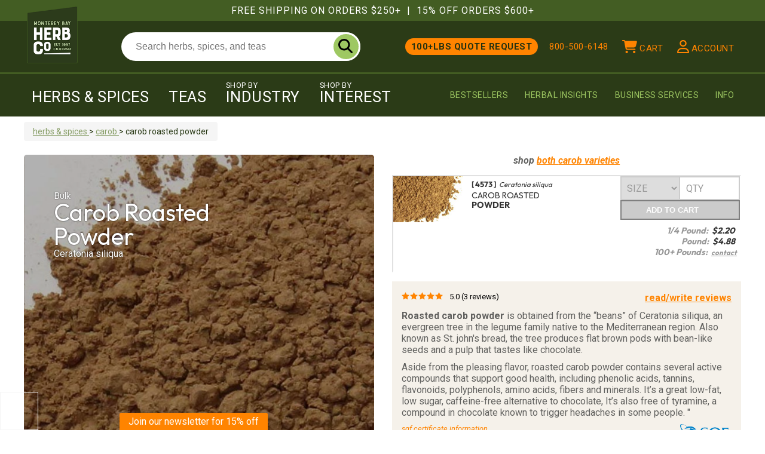

--- FILE ---
content_type: text/html; charset=utf-8
request_url: https://www.herbco.com/p-1452-carob-roasted-powder.aspx
body_size: 28464
content:

<!DOCTYPE html>

<html xmlns="http://www.w3.org/1999/xhtml" lang="en">
<head id="ctl00_Head1"><meta http-equiv="Content-Type" content="text/html; charset=utf-8" /><title>
	Bulk Carob Roasted Powder | Monterey Bay Herb Co
</title><meta name="description" content="Roasted carob powder is obtained from the beans of Ceratonia siliqua, an evergreen tree in the legume family native to the Mediterranean region. " /><meta name="keywords" content="Carob roasted, powder" /><meta property="og:site_name" content="Monterey Bay Herb Co." /><meta property="og:image" content="https://www.herbco.com/images/product/large/p-1452-carob-roasted-powder.jpg"><link rel="canonical" href="https://www.herbco.com/p-1452-carob-roasted-powder.aspx" /><meta property="og:title" content="Carob roasted, powder">
<meta property="og:description" content="Roasted carob powder is obtained from the beans of Ceratonia siliqua, an evergreen tree in the legume family native to the Mediterranean region.">
<meta property="og:type" content="product">
<meta property="og:url" content="https://www.herbco.com/p-1452-carob-roasted-powder.aspx">
<meta property="og:price:amount" content="2.20">
<meta property="og:price:currency" content="USD"><script id="ProductJson-product-template" type="application/json">{
  "title": "Carob roasted, powder",
  "vendor": "Monterey Bay Herb Co.",
  "item_group": "1452",
  "id": "1452",
  "sku": "4573",
  "images": [
    "https://www.herbco.com/images/product/icon/p-1452-carob-roasted-powder.jpg"
  ],
  "tags": [
    "Carob",
    "Powder",
    "Fruit",
    "Bulk Herbs & Spices",
    "New Arrivals"
  ]
}</script><script type="application/ld+json">{
  "name": "Carob roasted, powder",
  "image": [
    "https://www.herbco.com/images/product/icon/p-1452-carob-roasted-powder.jpg"
  ],
  "sku": "4573",
  "description": "Roasted carob powder is obtained from the beans of Ceratonia siliqua, an evergreen tree in the legume family native to the Mediterranean region. ",
  "brand": {
    "name": "Monterey Bay Herb Co.",
    "@type": "Brand"
  },
  "offers": [
    {
      "url": "https://www.herbco.com/p-1452-carob-roasted-powder.aspx",
      "priceCurrency": "USD",
      "price": "2.2",
      "itemCondition": "https://schema.org/NewCondition",
      "availability": "https://schema.org/InStock",
      "sku": "1452-2534--",
      "name": "Carob roasted, powder - Per 1/4 Pound",
      "@type": "Offer"
    },
    {
      "url": "https://www.herbco.com/p-1452-carob-roasted-powder.aspx",
      "priceCurrency": "USD",
      "price": "4.88",
      "itemCondition": "https://schema.org/NewCondition",
      "availability": "https://schema.org/InStock",
      "sku": "1452-2533--",
      "name": "Carob roasted, powder - Per Pound",
      "@type": "Offer"
    }
  ],
  "@context": "https://schema.org/",
  "@type": "Product"
}</script><script type="e9618b73a408f557c643ded3-text/javascript">
							window.dataLayer = window.dataLayer || [];
							window.dataLayer.push({'product_id': '1452-2533--' });</script><meta name="msvalidate.01" content="076B099BBFF9D1C7113E1A0B0F0012D6" /><meta name="viewport" content="width=device-width, initial-scale=1.0, user-scalable=no" />

	<!-- Google Tag Manager -->
	<script type="e9618b73a408f557c643ded3-text/javascript">(function (w, d, s, l, i) {
            w[l] = w[l] || []; w[l].push({
                'gtm.start':
                    new Date().getTime(), event: 'gtm.js'
            }); var f = d.getElementsByTagName(s)[0],
                j = d.createElement(s), dl = l != 'dataLayer' ? '&l=' + l : ''; j.async = true; j.src =
                    'https://www.googletagmanager.com/gtm.js?id=' + i + dl; f.parentNode.insertBefore(j, f);
        })(window, document, 'script', 'dataLayer', 'GTM-WFXPMPC');</script>
	<!-- End Google Tag Manager -->
    
		<link href="/media/ccss/herbco-global.css?ver=20251215163012" type="text/css" rel="stylesheet" />
	
    
    
    
		<link href="/media/css/page/showcategory_herbcodetailed2023.css?ver=20250721143835" type="text/css" rel="stylesheet" />
    
<script type="e9618b73a408f557c643ded3-text/javascript" data-test="test1">
var _gaq = _gaq || [];
</script>

    <script type="e9618b73a408f557c643ded3-text/javascript">window.$crisp = []; window.CRISP_WEBSITE_ID = "c9586cfd-6f63-42d0-b741-e38b297c6313"; (function () { d = document; s = d.createElement("script"); s.src = "https://client.crisp.chat/l.js"; s.async = 1; d.getElementsByTagName("head")[0].appendChild(s); })();</script>
    <link rel="apple-touch-icon" sizes="180x180" href="/media/icons/herbco-180.png" /><link rel="icon" type="image/png" sizes="32x32" href="/media/icons/herbco-32.png" /><link rel="icon" type="image/png" sizes="16x16" href="/media/icons/herbco-16.png" /><link rel="preload" href="/media/fonts/outfit-v14-latin-500.woff2" crossorigin="anonymous" as="font" type="font/woff2" /><link rel="preload" href="/media/fonts/outfit-v14-latin-700.woff2" crossorigin="anonymous" as="font" type="font/woff2" /><link rel="preload" href="/media/fonts/roboto-v47-latin-regular.woff2" crossorigin="anonymous" as="font" type="font/woff2" /><link rel="preload" href="/media/fonts/roboto-v47-latin-700.woff2" crossorigin="anonymous" as="font" type="font/woff2" /><link rel="preconnect" href="https://client.crisp.chat">
<link rel="preconnect" href="https://ssl.google-analytics.com">
<link rel="preconnect" href="https://static.klaviyo.com">
<link rel="preconnect" href="https://www.googletagmanager.com">
<link rel="preconnect" href="https://www.sitejabber.com">
<link rel="preload" as="image" href="/images/placeholder.svg"><!--Start Post Pilot Script-->
<script type="e9618b73a408f557c643ded3-text/javascript">
  var script = document.createElement('script');
  script.src = 'https://xp2023-pix.s3.amazonaws.com/px_xCsNa.js';
  document.getElementsByTagName('head')[0].appendChild(script);
</script>
<!--End Post Pilot Script-->
<!-- Meta Pixel Code -->
<script type="e9618b73a408f557c643ded3-text/javascript">
!function(f,b,e,v,n,t,s)
{if(f.fbq)return;n=f.fbq=function(){n.callMethod?
n.callMethod.apply(n,arguments):n.queue.push(arguments)};
if(!f._fbq)f._fbq=n;n.push=n;n.loaded=!0;n.version='2.0';
n.queue=[];t=b.createElement(e);t.async=!0;
t.src=v;s=b.getElementsByTagName(e)[0];
s.parentNode.insertBefore(t,s)}(window,document,'script',
'https://connect.facebook.net/en_US/fbevents.js');
 fbq('init', '528387775959466'); 
fbq('track', 'PageView');
</script>
<noscript>
 <img height="1" width="1" 
src="https://www.facebook.com/tr?id=528387775959466&ev=PageView
&noscript=1"/>
</noscript>
<!-- End Meta Pixel Code -->

<!-- Meta Pixel Code -->
<script type="e9618b73a408f557c643ded3-text/javascript">
  (function(w,d,t,r,u)
  {
    var f,n,i;
    w[u]=w[u]||[],f=function()
    {
      var o={ti:"97202252", enableAutoSpaTracking: true};
      o.q=w[u],w[u]=new UET(o),w[u].push("pageLoad")
    },
    n=d.createElement(t),n.src=r,n.async=1,n.onload=n.onreadystatechange=function()
    {
      var s=this.readyState;
      s&&s!=="loaded"&&s!=="complete"||(f(),n.onload=n.onreadystatechange=null)
    },
    i=d.getElementsByTagName(t)[0],i.parentNode.insertBefore(n,i)
  })
  (window,document,"script","//bat.bing.com/bat.js","uetq");
</script>
<!-- End Meta Pixel Code --><!-- Google tag (gtag.js) -->
<script data-cfasync="false" async src="https://www.googletagmanager.com/gtag/js?id=G-Y1CKXCFTEJ"></script>
<script data-cfasync="false">
  window.dataLayer = window.dataLayer || [];
  function gtag(){dataLayer.push(arguments);}
  gtag('js', new Date());

  gtag('config', 'G-Y1CKXCFTEJ');
  //gtag('config', 'AW-1053634833');
</script><script type="e9618b73a408f557c643ded3-text/javascript" src="//script.crazyegg.com/pages/scripts/0125/3616.js" async="async"></script><script type="e9618b73a408f557c643ded3-text/javascript">
						!function(){var geq=window.geq=window.geq||[];if(geq.initialize) return;if (geq.invoked){if (window.console && console.error) {console.error("GE snippet included twice.");}return;}geq.invoked = true;geq.methods = ["page", "suppress", "trackOrder", "identify", "addToCart", "callBack", "event"];geq.factory = function(method){return function(){var args = Array.prototype.slice.call(arguments);args.unshift(method);geq.push(args);return geq;};};for (var i = 0; i < geq.methods.length; i++) {var key = geq.methods[i];geq[key] = geq.factory(key);} geq.load = function(key){var script = document.createElement("script");script.type = "text/javascript";script.async = true; if (location.href.includes("vge=true")) {script.src = "https://s3-us-west-2.amazonaws.com/jsstore/a/" + key + "/ge.js?v=" + Math.random();} else {script.src = "https://s3-us-west-2.amazonaws.com/jsstore/a/" + key + "/ge.js";} var first = document.getElementsByTagName("script")[0];first.parentNode.insertBefore(script, first);};geq.SNIPPET_VERSION = "1.6.1";
						geq.load("OO9HQ2QM");}();
						</script><script async="" type="e9618b73a408f557c643ded3-text/javascript" src="//static.klaviyo.com/onsite/js/klaviyo.js?company_id=S2Dvit"></script><script type="e9618b73a408f557c643ded3-text/javascript">
							var  hcKlaviyoTargetListID = 'XChWjT';
							var  hcKlaviyoDefaultPromo = 'WELCOME15';

							
								var _learnq = _learnq || [];
								_learnq.push(['identify', {
								'$email' : '',
									'$first_name' : '',
									'$last_name' : '',
								}]);

								</script>
	<script type="e9618b73a408f557c643ded3-text/javascript">
        var _learnq = _learnq || [];
        var item = {
  "ProductName": "Carob roasted, powder",
  "ProductID": "1452",
  "SKU": "4573",
  "Categories": [
    "Herbs & Spices",
    "Carob"
  ],
  "ImageURL": "https://www.herbco.com/images/product/icon/p-1452-carob-roasted-powder.jpg",
  "URL": "https://www.herbco.com/p-1452-carob-roasted-powder.aspx",
  "Variants": [
    {
      "VariantName": "Per Pound",
      "VariantID": 2533,
      "SKUSuffix": "",
      "Price": 4.8800,
      "SalePrice": 0.0000
    },
    {
      "VariantName": "Per 1/4 Pound",
      "VariantID": 2534,
      "SKUSuffix": "-OUNCES",
      "Price": 2.2000,
      "SalePrice": 0.0000
    }
  ]
};

        _learnq.push(["track", "Viewed Product", item]);
        _learnq.push(["trackViewedItem", {
            "Title": item.ProductName,
            "ItemId": item.ProductID,
            "Categories": item.Categories,
            "ImageUrl": item.ImageURL,
            "Url": item.URL
        }]);

        if (typeof geq !== 'undefined' && typeof geq.event === 'function') {
            geq.event('Viewed Product Reclaim', item);
        }
        
    </script>
</head>
<body class='bodyTag productstyle package-productherbcodetailed2023xmlconfig  page-name-p-1452-carob-roasted-powder page-type-product'>
	<!-- Google Tag Manager (noscript) -->
	<noscript><iframe src="https://www.googletagmanager.com/ns.html?id=GTM-WFXPMPC" height="0" width="0" style="display:none;visibility:hidden"></iframe></noscript>
	<!-- End Google Tag Manager (noscript) -->

	<script src="/media/jscripts/jquery-3.6.3.min.js" type="e9618b73a408f557c643ded3-text/javascript"></script>
    
	<script type="e9618b73a408f557c643ded3-text/javascript" src="/media/herbco-combined-min.js?ver=20250710084644"></script>

	<form name="aspnetForm" method="post" action="showProduct.aspx?SEName=carob-roasted-powder&amp;ProductID=1452" id="aspnetForm">
<div>
<input type="hidden" name="__EVENTTARGET" id="__EVENTTARGET" value="" />
<input type="hidden" name="__EVENTARGUMENT" id="__EVENTARGUMENT" value="" />
<input type="hidden" name="__VIEWSTATE" id="__VIEWSTATE" value="/[base64]" />
</div>

<script type="e9618b73a408f557c643ded3-text/javascript">
//<![CDATA[
var theForm = document.forms['aspnetForm'];
if (!theForm) {
    theForm = document.aspnetForm;
}
function __doPostBack(eventTarget, eventArgument) {
    if (!theForm.onsubmit || (theForm.onsubmit() != false)) {
        theForm.__EVENTTARGET.value = eventTarget;
        theForm.__EVENTARGUMENT.value = eventArgument;
        theForm.submit();
    }
}
//]]>
</script>


<script src="/WebResource.axd?d=y9ujXgB3Dg1PiuxHOlijdAKFjoUsTsuUBb5BtF3t6yW9V1zhQHizPMC1aCMPUivky1YkTHHE5V7d9c6yAbDSC-OIEds1&amp;t=638901284248157332" type="e9618b73a408f557c643ded3-text/javascript"></script>


<script src="/ScriptResource.axd?d=tOgoFT6Ps6dND7UhcxT1HwR2UpCdTdDojWrxO9udPRzj_dZvNNCwGZFZ0lUgiI9ufOC1GtHI8eYskb4kYPlOuE2Ncch8aQAm13qhnfQQ-49NN_cxoCNzhJqDHPvA1QtvyZySx-9YySfkbhh_JmuhSa5wV1M1&amp;t=5c0e0825" type="e9618b73a408f557c643ded3-text/javascript"></script>
<script src="/ScriptResource.axd?d=ARDCmKuFRQGIhQ3-mtyfffT52JA2LwTKvsikISJ5BHdBtUMH3SDMyLbcSrviMCegch_OwtuT3q4eewcdqCi97dOuUFH-cXN0Vf9019qgwCsUfzNsNVjbdIxu1JMGxz3Qi5M9-yn16A-T4NoEUVJZpk2JYeFcDYpn3LSh-swTxbkCC3ti0&amp;t=5c0e0825" type="e9618b73a408f557c643ded3-text/javascript"></script>
<script src="jscripts/product.js" type="e9618b73a408f557c643ded3-text/javascript"></script>
<script src="actionservice.asmx/js" type="e9618b73a408f557c643ded3-text/javascript"></script>
<div>

	<input type="hidden" name="__VIEWSTATEGENERATOR" id="__VIEWSTATEGENERATOR" value="581325B3" />
</div>
		<script type="e9618b73a408f557c643ded3-text/javascript">
//<![CDATA[
Sys.WebForms.PageRequestManager._initialize('ctl00$scrptMgr', 'aspnetForm', [], [], [], 90, 'ctl00');
//]]>
</script>

		
			<div class="hc-nav-holder"><nav class="hc-nav hc-nav-not-fixed" role="navigation" aria-label="Main"><div class="full-wrap">
      <div class="super-nav">
        <div class="wrapper">
									Free Shipping On Orders $250+
									<span class="sep">|</span>
									15% Off Orders $600+
								</div>
      </div>
      <div class="utility-nav">
        <div class="wrapper"><a slide-target="shop-menu" class="btn-shop-menu visible-xs" onclick="if (!window.__cfRLUnblockHandlers) return false; javscript:void(0)" aria-label="shop" data-cf-modified-e9618b73a408f557c643ded3-=""><svg class="hc-svg" viewBox="0 0 448 512" xmlns="http://www.w3.org/2000/svg">
              <path d="M0 96C0 78.3 14.3 64 32 64H416c17.7 0 32 14.3 32 32s-14.3 32-32 32H32C14.3 128 0 113.7 0 96zM0 256c0-17.7 14.3-32 32-32H416c17.7 0 32 14.3 32 32s-14.3 32-32 32H32c-17.7 0-32-14.3-32-32zM448 416c0 17.7-14.3 32-32 32H32c-17.7 0-32-14.3-32-32s14.3-32 32-32H416c17.7 0 32 14.3 32 32z" />
            </svg></a><div class="logo"><a class="topNavLogo" href="/"><img src="/images/topNav/montereybayherbcompany.png" height="96" width="85" srcset="/images/topNav/montereybayherbcompany.png 1x, /images/topNav/montereybayherbcompany@2x.png 2x" alt="Monterey Bay Herb Company"></a></div>
          <div class="hc-mobile-phone visible-xs"><a href="tel:800-500-6148" data-gaq-category="engagement" data-gaq-action="phone_call_click">
											800-500-6148
										</a></div>
          <div class="hc-search">
            <div class="topSearch" role="search"><input type="text" aria-label="search" placeholder="Search herbs, spices, and teas" class="searchBox" autocomplete="off"><a aria-label="do search" onclick="if (!window.__cfRLUnblockHandlers) return false; if($('.searchBox').val()){hcsearch($('.searchBox').val())}else{$('.searchBox').focus()};" class="searchGo" href="javascript:void(0);" data-cf-modified-e9618b73a408f557c643ded3-=""><svg viewBox="0 0 512 512" xmlns="http://www.w3.org/2000/svg">
                  <path d="M416 208c0 45.9-14.9 88.3-40 122.7L502.6 457.4c12.5 12.5 12.5 32.8 0 45.3s-32.8 12.5-45.3 0L330.7 376c-34.4 25.2-76.8 40-122.7 40C93.1 416 0 322.9 0 208S93.1 0 208 0S416 93.1 416 208zM208 352c79.5 0 144-64.5 144-144s-64.5-144-144-144S64 128.5 64 208s64.5 144 144 144z" />
                </svg></a></div>
          </div>
          <div class="utility-links">
            <ul class="list-inline">
              <li class="hidden-xs li-bulk-contact"><a href="/bulk-ingredient-solutions.aspx">
													100+lbs Quote Request
												</a></li>
              <li class="hidden-xs hidden-fixed li-phone"><a href="tel:800-500-6148" data-gaq-category="engagement" data-gaq-action="phone_call_click">
													800-500-6148
												</a></li>
              <li><a slide-target="minicart-menu" class="buttonTotalHolder" onclick="if (!window.__cfRLUnblockHandlers) return false; getMiniCartIfEmpty()" data-toggle="tooltip" title="Your Cart" data-placement="bottom" href="javascript:void(0);" data-cf-modified-e9618b73a408f557c643ded3-=""><span id="buttonTotal"></span><svg viewBox="0 0 576 512" xmlns="http://www.w3.org/2000/svg">
                    <path d="M0 24C0 10.7 10.7 0 24 0H69.5c22 0 41.5 12.8 50.6 32h411c26.3 0 45.5 25 38.6 50.4l-41 152.3c-8.5 31.4-37 53.3-69.5 53.3H170.7l5.4 28.5c2.2 11.3 12.1 19.5 23.6 19.5H488c13.3 0 24 10.7 24 24s-10.7 24-24 24H199.7c-34.6 0-64.3-24.6-70.7-58.5L77.4 54.5c-.7-3.8-4-6.5-7.9-6.5H24C10.7 48 0 37.3 0 24zM128 464a48 48 0 1 1 96 0 48 48 0 1 1 -96 0zm336-48a48 48 0 1 1 0 96 48 48 0 1 1 0-96z" />
                  </svg><span class="hidden-xs hidden-sm hidden-fixed">Cart</span></a></li>
              <li><a slide-target="account-menu" data-toggle="tooltip" title="Account" data-placement="bottom" href="javascript:void(0);"><svg viewBox="0 0 448 512" xmlns="http://www.w3.org/2000/svg">
                    <path d="M272 304h-96C78.8 304 0 382.8 0 480c0 17.67 14.33 32 32 32h384c17.67 0 32-14.33 32-32C448 382.8 369.2 304 272 304zM48.99 464C56.89 400.9 110.8 352 176 352h96c65.16 0 119.1 48.95 127 112H48.99zM224 256c70.69 0 128-57.31 128-128c0-70.69-57.31-128-128-128S96 57.31 96 128C96 198.7 153.3 256 224 256zM224 48c44.11 0 80 35.89 80 80c0 44.11-35.89 80-80 80S144 172.1 144 128C144 83.89 179.9 48 224 48z" />
                  </svg><span class="hidden-xs hidden-sm hidden-fixed">Account</span></a></li>
              <li class="search-toggle-container"><a href="javascript:void(0)" onclick="if (!window.__cfRLUnblockHandlers) return false; $(this).closest('.hc-nav').toggleClass('searchin');setTimeout(function(){$('.searchBox:visible').focus()},100);" aria-label="search" class="search-toggle" data-cf-modified-e9618b73a408f557c643ded3-=""><svg viewBox="0 0 512 512" xmlns="http://www.w3.org/2000/svg">
                    <path d="M416 208c0 45.9-14.9 88.3-40 122.7L502.6 457.4c12.5 12.5 12.5 32.8 0 45.3s-32.8 12.5-45.3 0L330.7 376c-34.4 25.2-76.8 40-122.7 40C93.1 416 0 322.9 0 208S93.1 0 208 0S416 93.1 416 208zM208 352c79.5 0 144-64.5 144-144s-64.5-144-144-144S64 128.5 64 208s64.5 144 144 144z" />
                  </svg></a></li>
            </ul>
          </div>
          <div class="checkout-lock-svg hidden">
            <svg viewBox="0 0 448 512" xmlns="http://www.w3.org/2000/svg">
              <path d="M144 144v48H304V144c0-44.2-35.8-80-80-80s-80 35.8-80 80zM80 192V144C80 64.5 144.5 0 224 0s144 64.5 144 144v48h16c35.3 0 64 28.7 64 64V448c0 35.3-28.7 64-64 64H64c-35.3 0-64-28.7-64-64V256c0-35.3 28.7-64 64-64H80z" />
            </svg>
          </div>
        </div>
      </div>
      <div class="main-nav">
        <div class="wrapper">
          <div class="shop-nav">
            <ul class="list-inline topNavShop hc-list-nav">
              <li data-target="#subNavHerbsAndSpices"><a href="javascript:void(0)">Herbs &amp; Spices</a></li>
              <li data-target="#subNavTeas"><a href="javascript:void(0)">Teas</a></li>
              <li data-target="#subNavIndustry"><a href="javascript:void(0)"><span class="super">Shop By</span>
													Industry
												</a></li>
              <li data-target="#subNavInterest"><a href="javascript:void(0)"><span class="super">Shop By</span>
													Interest
												</a></li>
            </ul>
          </div>
          <div class="info-nav">
            <ul class="list-inline topNavUtility hc-list-nav">
              <li class="bestsellers"><a href="bestsellers.aspx">Bestsellers</a></li>
              <li><a href="s-2842-herbal-insights.aspx">Herbal Insights</a></li>
              <li><a href="/bulk-ingredient-solutions.aspx">Business Services</a></li>
              <li class="subNavInfo" data-target="#subNavInfo"><a href="javascript:void(0)">
													Info
												</a></li>
            </ul>
          </div>
        </div>
      </div>
      <div class="subNavigation">
        <div id="subNavHerbsAndSpices" class="subNavigationHolder" data-navigation-menu="Herbs and Spices">
          <div class="wrapper"><div class="row subNavTopRow">
    <div class="col-xs-3">
        <ul class="subnav-shop-links list-unstyled">
            <li><a href="/c-2-herbs-spices.aspx">All Bulk Herbs &amp; Spices</a></li>
            <li><a href="/o-organic-2-herbs-spices.aspx">Organic Bulk Herbs &amp; Spices</a></li>
            <li><a href="/c-10-spice-blends.aspx">Spice Blends</a></li>
            <li><a href="/s-2872-bulk-wholesale-wildcrafted-herbs.aspx">Wild Crafted Herbs</a></li>
            <li><a href="/s-2885-new-arrivals.aspx">New Products</a></li>
        </ul>
    </div>
    <div class="col-xs-9 subnav-grid">
        <span class="iheader">bestselling bulk herbs &amp; spices:</span>
        <div class="row row-regular">
  <div class="center productsbystock col-lg-2 col-md-2 col-sm-4 col-xs-6"><a href="/c-210-rose-buds.aspx" class="instock"><img src="/images/categorygrid/c-210-rose-buds.jpg" class="img-responsive" loading="lazy" alt="Rose buds"><span class="title">Rose buds</span></a></div>
  <div class="center productsbystock col-lg-2 col-md-2 col-sm-4 col-xs-6"><a href="/c-258-damiana.aspx" class="instock"><img src="/images/categorygrid/c-258-damiana.jpg" class="img-responsive" loading="lazy" alt="Damiana"><span class="title">Damiana</span></a></div>
  <div class="center productsbystock col-lg-2 col-md-2 col-sm-4 col-xs-6"><a href="/c-368-elderberry.aspx" class="instock"><img src="/images/categorygrid/c-368-elderberry.jpg" class="img-responsive" loading="lazy" alt="Elderberry"><span class="title">Elderberry</span></a></div>
  <div class="center productsbystock col-lg-2 col-md-2 col-sm-4 col-xs-6"><a href="/c-329-irish-moss.aspx" class="instock"><img src="/images/categorygrid/c-329-irish-moss.jpg" class="img-responsive" loading="lazy" alt="Irish moss"><span class="title">Irish moss</span></a></div>
  <div class="center productsbystock col-lg-2 col-md-2 col-sm-4 col-xs-6"><a href="/c-304-lavender.aspx" class="instock"><img src="/images/categorygrid/c-304-lavender.jpg" class="img-responsive" loading="lazy" alt="Lavender"><span class="title">Lavender</span></a></div>
  <div class="center productsbystock col-lg-2 col-md-2 col-sm-4 col-xs-6"><a href="/c-343-ginger.aspx" class="instock"><img src="/images/categorygrid/c-343-ginger.jpg" class="img-responsive" loading="lazy" alt="Ginger"><span class="title">Ginger</span></a></div>
</div>
    </div>
</div></div>
        </div>
        <div id="subNavTeas" class="subNavigationHolder" data-navigation-menu="Teas">
          <div class="wrapper"><div class="row subNavTopRow">
    <div class="col-xs-3">
        <ul class="subnav-shop-links list-unstyled">
            <li><a href="/c-17-black-teas.aspx">Black Loose Leaf Tea</a></li>
            <li><a href="/c-521-oolong-teas.aspx">Oolong Loose Leaf Tea</a></li>
            <li><a href="/c-398-green-teas.aspx">Green Loose Leaf Tea</a></li>
            <li><a href="/c-526-japanese-matcha-teas.aspx">Japanese Matcha Tea</a></li>
            <li><a href="/c-400-white-teas.aspx">White Loose Leaf Tea</a></li>
        </ul>
    </div>
    <div class="col-xs-3">
        <ul class="subnav-shop-links list-unstyled">
            <li><a href="/c-19-chai-blends.aspx">Chai</a></li>
            <li><a href="/c-18-herbal-teas-tisanes.aspx">Herbals / Tisanes</a></li>
            <li><a href="/c-401-rooibos-teas.aspx">Rooibos</a></li>
            <li><a href="/c-20-tea-bags.aspx">Tea Bags</a></li>
            <li><a href="/c-582-tea-supplies.aspx">Tea Supplies</a></li>
        </ul>
    </div>
    <div class="col-xs-6 subnav-grid">
        <span class="iheader">bestselling loose leaf teas:</span>
        <div class="row row-regular">
  <div class="col-xs-3 col-sm-3 col-md-3 col-lg-3 center productsbystock"><a href="/p-313-earl-grey-tea-organic.aspx" class="instock"><img src="/images/productgridwhole/p-313-earl-grey-tea-organic.jpg" class="img-responsive" loading="lazy" alt="Earl Grey tea, Organic"><span class="title">Earl Grey Tea, Organic</span></a></div>
  <div class="col-xs-3 col-sm-3 col-md-3 col-lg-3 center productsbystock"><a href="/p-281-assam-tea-kondoli.aspx" class="instock"><img src="/images/productgridwhole/p-281-assam-tea-kondoli.jpg" class="img-responsive" loading="lazy" alt="Assam tea (Kondoli)"><span class="title">Assam Tea (Kondoli)</span></a></div>
  <div class="col-xs-3 col-sm-3 col-md-3 col-lg-3 center productsbystock"><a href="/p-307-black-tea.aspx" class="instock"><img src="/images/productgridwhole/p-307-black-tea.jpg" class="img-responsive" loading="lazy" alt="Black tea"><span class="title">Black Tea (China)</span></a></div>
  <div class="col-xs-3 col-sm-3 col-md-3 col-lg-3 center productsbystock"><a href="/p-308-green-tea-sencha-organic.aspx" class="instock"><img src="/images/productgridwhole/p-308-green-tea-sencha-organic.jpg" class="img-responsive" loading="lazy" alt="Green tea (Sencha), Organic"><span class="title">Green Tea (Sencha), Organic</span></a></div>
</div>
    </div>
</div></div>
        </div>
        <div id="subNavInterest" class="subNavigationHolder" data-navigation-menu="Interests">
          <div class="wrapper"><div class="subNavTopRow d-topnav"><span class="iheader">Shop Herbs By Interest</span><div class="focus-parent-row">
    <div class="focus-parent-column focus-parent-column-health"><a class="focus-parent-link" href="/s-3104-health.aspx"><strong>Health</strong></a><div class="focus-row subnav-shop-links"><a class="focus-item d-nav-link" href="/s-3116-balancing-botanicals.aspx"><span class="focus-hint" loading="lazy" src="/images/Section/icon/herbs-for-stress-support.jpg"> </span>Balancing Botanicals</a><a class="focus-item d-nav-link" href="/s-3118-calming-evening-botanicals.aspx"><span class="focus-hint" loading="lazy" src="/images/Section/icon/herbs-for-sleep-support.jpg"> </span>Calming &amp; Evening Botanicals</a><a class="focus-item d-nav-link" href="/s-3112-digestive-tradition-herbs.aspx"><span class="focus-hint" loading="lazy" src="/images/Section/icon/herbs-for-digestive-support.jpg"> </span>Digestive Tradition Herbs</a><a class="focus-item d-nav-link" href="/s-3113-mens-traditional-botanicals.aspx"><span class="focus-hint" loading="lazy" src="/images/Section/icon/herbs-for-male-support.jpg"> </span>Men's Traditional Botanicals</a><a class="focus-item d-nav-link" href="/s-3111-mind-focus-associated-herbs.aspx"><span class="focus-hint" loading="lazy" src="/images/Section/icon/herbs-for-cognitive-mental-support.jpg"> </span>Mind &amp; Focus-Associated Herbs</a><a class="focus-item d-nav-link" href="/s-3110-seasonal-resilience-botanicals.aspx"><span class="focus-hint" loading="lazy" src="/images/Section/icon/herbs-for-immune-support.jpg"> </span>Seasonal &amp; Resilience Botanicals</a><a class="focus-item d-nav-link" href="/s-3188-traditional-chinese-medicinal-herbs.aspx"><span class="focus-hint" loading="lazy" src="/images/Section/icon/traditional-chinese-medicinal-herbs.jpg"> </span>Traditional Chinese Medicinal Herbs</a><a class="focus-item d-nav-link" href="/s-3117-traditional-cleansing-botanicals.aspx"><span class="focus-hint" loading="lazy" src="/images/Section/icon/herbs-for-detox-cleanse-support.jpg"> </span>Traditional Cleansing Botanicals</a><a class="focus-item d-nav-link" href="/s-3115-vitality-traditions.aspx"><span class="focus-hint" loading="lazy" src="/images/Section/icon/herbs-for-energy.jpg"> </span>Vitality Traditions</a><a class="focus-item d-nav-link" href="/s-3114-womens-traditional-botanicals.aspx"><span class="focus-hint" loading="lazy" src="/images/Section/icon/herbs-for-female-support.jpg"> </span>Women's Traditional Botanicals</a><a class="focus-item d-nav-link" href="/s-3165-adaptogens.aspx"><span class="focus-hint" loading="lazy" src="/images/Section/icon/adaptogenic-herbs.jpg"> </span>Adaptogens</a><a class="focus-item d-nav-link" href="/s-3164-ayurvedic-herbs.aspx"><span class="focus-hint" loading="lazy" src="/images/Section/icon/ayurvedic-medicinal-herbs.jpg"> </span>Ayurvedic Herbs</a></div>
    </div>
    <div class="focus-parent-column focus-parent-column-skincare-beauty"><a class="focus-parent-link" href="/s-3103-skincare-beauty.aspx"><strong>Skincare &amp; Beauty</strong></a><div class="focus-row subnav-shop-links"><a class="focus-item d-nav-link" href="/s-3108-aromatherapy.aspx"><span class="focus-hint" loading="lazy" src="/images/Section/icon/herbs-for-aromatherapy.jpg"> </span>Aromatherapy</a><a class="focus-item d-nav-link" href="/s-3107-body-face.aspx"><span class="focus-hint" loading="lazy" src="/images/Section/icon/herbs-for-body-face.jpg"> </span>Body &amp; Face</a><a class="focus-item d-nav-link" href="/s-3109-hair-care.aspx"><span class="focus-hint" loading="lazy" src="/images/Section/icon/herbs-for-hair-care.jpg"> </span>Hair Care</a></div>
    </div>
    <div class="focus-parent-column focus-parent-column-culinary"><a class="focus-parent-link" href="/s-3102-culinary.aspx"><strong>Culinary</strong></a><div class="focus-row subnav-shop-links"><a class="focus-item d-nav-link" href="/s-3105-cooking-and-baking.aspx"><span class="focus-hint" loading="lazy" src="/images/Section/icon/herbs-for-cooking-baking.jpg"> </span>Cooking and Baking</a><a class="focus-item d-nav-link" href="/s-3106-superfoods.aspx"><span class="focus-hint" loading="lazy" src="/images/Section/icon/herbs-for-super-foods.jpg"> </span>Superfoods</a></div>
    </div>
  </div>
</div></div>
        </div>
        <div id="subNavIndustry" class="subNavigationHolder" data-navigation-menu="Industries">
          <div class="wrapper"><div class="subNavTopRow d-topnav subNavTopRow-industries design-library-content">
  <div class="content-accordion content-accordion-dark content-accordion-small content-accordion-industries invert shorter"><a class="slide slide-skincare" href="/s-3086-skincare-beauty.aspx" style="--bg-image: url('/media/designlibrary2025/images/industries/skincare.jpg');"><span class="h3">Skincare &amp;<br>Beauty</span><span class="arrow-button fake-arrow-button">
                                Explore Capabilities
                            </span></a><a class="slide slide-herbalists" href="/s-3087-herbalists-holistic-wellness.aspx" style="--bg-image: url('/media/designlibrary2025/images/industries/herbalists.jpg');"><span class="h3">Herbalists &amp;<br>Wellness</span><span class="arrow-button fake-arrow-button">
                                Explore Capabilities
                            </span></a><a class="slide slide-tea-and-coffee" href="/s-3088-tea-coffee.aspx" style="--bg-image: url('/media/designlibrary2025/images/industries/tea-and-coffee.jpg');"><span class="h3">Tea &amp;<br>Coffee</span><span class="arrow-button fake-arrow-button">
                                Explore Capabilities
                            </span></a><a class="slide slide-beverages" href="/s-3089-beverages.aspx" style="--bg-image: url('/media/designlibrary2025/images/industries/beverages.jpg');"><span class="h3">Beverages</span><span class="arrow-button fake-arrow-button">
                                Explore Capabilities
                            </span></a><a class="slide slide-spirits" href="/s-3090-spirits-microbrews.aspx" style="--bg-image: url('/media/designlibrary2025/images/industries/spirits.jpg');"><span class="h3">Spirits &amp;<br>Microbrews</span><span class="arrow-button fake-arrow-button">
                                Explore Capabilities
                            </span></a><a class="slide slide-supplements" href="/s-3091-dietary-supplements.aspx" style="--bg-image: url('/media/designlibrary2025/images/industries/supplements.jpg');"><span class="h3">Dietary<br>Supplements</span><span class="arrow-button fake-arrow-button">
                                Explore Capabilities
                            </span></a><a class="slide slide-food" href="/s-3092-health-food-stores.aspx" style="--bg-image: url('/media/designlibrary2025/images/industries/food.jpg');"><span class="h3">Health Food<br>Stores</span><span class="arrow-button fake-arrow-button">
                                Explore Capabilities
                            </span></a><a class="slide slide-restraunts" href="/s-3093-food-restaurants.aspx" style="--bg-image: url('/media/designlibrary2025/images/industries/restraunts.jpg');"><span class="h3">Food &amp;<br>Restaurants</span><span class="arrow-button fake-arrow-button">
                                Explore Capabilities
                            </span></a><a class="slide slide-pet" href="/s-3094-pet-animal.aspx" style="--bg-image: url('/media/designlibrary2025/images/industries/pet.jpg');"><span class="h3">Pet &amp;<br>Animal</span><span class="arrow-button fake-arrow-button">
                                Explore Capabilities
                            </span></a></div>
</div></div>
        </div>
        <div id="subNavInfo" class="subNavigationHolder" data-navigation-menu="Info">
          <div class="wrapper"><div class="layered-menu">
    <ul class="group list-unstyled">
        <li class="group-title">Get In Touch</li>
        <li><a href="/source-high-quality-wholesale-herbs.aspx">Book a Discovery Call</a></li>
        <li><a href="/bulk-ingredient-solutions.aspx#GetTheDiscount">Bulk Discount Request</a></li>
        <li><a href="/contactus.aspx">Contact Us</a></li>
        <li class="nav-link-phone">
            <span class="item-title">We are here to help</span><br />
            800-500-6148
        </li>
    </ul>
    <ul class="group list-unstyled">
        <li class="group-title">Certifications</li>
        <li><a href="/bulk-ingredient-solutions.aspx#Certifications">SQF Quality Certification</a></li>
        <li><a href="/s-687-product-information.aspx#!product-information-certifications">Good Manufacturing Practices (GMP)</a></li>
        <li><a href="/s-687-product-information.aspx#!product-information-certifications">Kosher Certification</a></li>
        <li><a href="/bulk-ingredient-solutions.aspx#Certifications">Organic Certification</a></li>
    </ul>
    <ul class="group list-unstyled">
        <li class="group-title">Ordering &amp; Our Products</li>
        <li><a href="/s-688-ordering-information.aspx">Ordering &amp; Returns</a></li>
        <li><a href="/s-2720-discounts-and-free-shipping.aspx">Discounts &amp; Free Shipping</a></li>
        <li><a href="/s-689-shipping-information.aspx">Shipping Information</a></li>
        <li><a href="/catalog.aspx">Catalog</a></li>
        <li><a href="/s-687-product-information.aspx">Product Information</a></li>
        <li><a href="/s-2731-allergen-information.aspx">Allergen Information</a></li>
    </ul>
    <ul class="group list-unstyled">
        <li class="group-title">Herb Co.</li>
        <li><a href="/s-2235-about-us.aspx">About Us</a></li>
        <li><a href="/bulk-ingredient-solutions.aspx">Business Services</a></li>
        <li><a href="/bulk-ingredient-solutions.aspx#BlendingMillingCopacking">Blending, Milling,<br />&amp; Co-Packing</a></li>
        <li><a href="/t-responsible-sourcing.aspx">Responsible Sourcing</a></li>
        <li><a href="/s-439-faqs.aspx">FAQs</a></li>
    </ul>
</div></div>
        </div>
      </div>
    </div></nav></div>
		
        
        <div class="relative">
			<div class='ribbonWrapper mainRibbonWrapper'>
				<div class="bodyWrapper">
					<div class="breadcrumbWrap">
						<span class="breadcrumb">
							<span class="SectionTitleText"><a class="SectionTitleText" href="/c-2-herbs-spices.aspx"><span class='hc-markup-title hc-markup-title-category'><span class='hcid-line1'>Herbs & Spices </span></span></a> <span class="bcSep">&gt;</span> <a class="SectionTitleText" href="/c-217-carob.aspx"><span class='hc-markup-title hc-markup-title-category'><span class='hcid-line1'>Carob </span></span></a> <span class="bcSep">&gt;</span> <span class='hc-markup-title hc-markup-title-product'><span class='hcid-line1'>Carob Roasted </span><span class='hcid-line2'>Powder </span></span></span>
						</span>
					</div>
					<div id="contentWrapper" class="contentWrapper">
						<div id="content" class="content clearfix" role="main">
							<!-- CONTENTS START -->
							
	<div id="ctl00_PageContent_pnlContent">
	
		<!-- XmlPackage: product.herbcodetailed2023.xml.config -->
<div class="productPageDetailed">
  <div class="herbco-product">
    <div class="herbco-plant-shop plant-contained">
      <div class="herbco-plant-hero" style="background-image:linear-gradient(rgba(0, 0, 0, 0.3),rgba(0, 0, 0, 0.3)),url('/images/product/large/p-1452-carob-roasted-powder.jpg');">
        <h1 class="entityH1">
										<span class='hc-markup-title hc-markup-title-product'><span class='hcid-prefix'>Bulk </span><span class='hcid-line1'>Carob Roasted </span><span class='hcid-line2'>Powder </span></span>
									</h1>
        <div class="latinNameHeader">Ceratonia siliqua</div>
      </div>
      <div class="herbco-plant-shopping">
        <div class="herbco-plant-summary"><strong>shop </strong><a href="/c-217-carob.aspx">both
											    <span class='hc-markup-title hc-markup-title-category'><span class='hcid-line1'>Carob </span></span>
											    varieties</a></div>
        <div class="hc-fixed-add-to-cart-wrapper">
          <div class="hc-fixed-add-to-cart">
            <div class="fixed-outer-container">
              <div class="fixed-container"><a class="btn btn-primary btn-orange show-products-button hidden pull-right" onclick="if (!window.__cfRLUnblockHandlers) return false; $(this).closest('.affix').addClass('in');" data-cf-modified-e9618b73a408f557c643ded3-="">Buy Now</a><div class="fixed-products">
                  <div class="btn-close-holder"><a class="btn-close hidden" onclick="if (!window.__cfRLUnblockHandlers) return false; $(this).closest('.affix').removeClass('in');" data-cf-modified-e9618b73a408f557c643ded3-="">close</a></div>
                  <div class="hc-list-product hc-shared-product" data-product-id="1452" data-quantity-discount-id="2">
                    <div class="image"><a class="nohover" href="/p-1452-carob-roasted-powder.aspx"><img src="/images/product/icon/p-1452-carob-roasted-powder.jpg" alt="Carob roasted, powder image" id="productImage2533" class="productImage productImage2533" loading="lazy" width="170" height="113"></a></div><a class="details" href="/p-1452-carob-roasted-powder.aspx"><span class="sku">[ 4573 ]</span><span class="latinName">Ceratonia siliqua</span><br><h2 class="name noHeaderStyles" itemprop="name"><span class='hc-markup-title hc-markup-title-product'><span class='hcid-line1'>Carob Roasted </span><span class='hcid-line2'>Powder </span></span></h2></a><div class="add">
                      <div class="hc-add-form"><select class="hc-variation-select" aria-label="Carob roasted, powder variant selection"><option>SIZE</option>
                          <option value="2534" data-price="2.2">1/4 Pound</option>
                          <option value="2533" data-price="4.88">Pound</option></select><input type="number" min="1" step="1" pattern="\d*" class="hc-variation-quantity" placeholder="QTY" title="Quantity" aria-label="Quantity"></div>
                      <div class="hc-product-cell-bottom-active"><button class="hc-grid-add-button"><div class="hc-loader"></div><span class="hc-button-text"><span class="white">
												ADD<span class="to-bag"> TO CART</span></span><span class="hc-calculated-price-prefix">  |  $</span><span class="hc-calculated-price"></span></span></button><div class="hc-quantity-upsell"></div>
                      </div>
                      <div class="hc-product-cell-bottom">
                        <div class="hc-product-min-price"><span class="hc-variant-price-line"><span class="hc-variant-price-label">1/4 Pound: 
												</span><span class="hc-variant-price"><span class="variantprice">$<span itemprop="price">2.20</span></span>&nbsp;</span></span><span class="hc-variant-price-line"><span class="hc-variant-price-label">Pound: 
												</span><span class="hc-variant-price"><span class="variantprice">$<span itemprop="price">4.88</span></span>&nbsp;</span></span><span class="hc-variant-price-line"><span class="hc-variant-price-label">
											100+ Pounds: 
										</span><span class="hc-variant-price"><a class="bulk-contact-link" href="/bulk-ingredient-solutions.aspx?productid=1452#GetTheDiscount">contact</a></span></span><span class="orange orange-buy-now">buy now</span>
											 
										</div>
                      </div>
                    </div>
                  </div>
                </div>
              </div>
            </div>
          </div>
        </div>
        <div class="productSummary clearfix">
          <div class="flex flex-hc-review-summary">
            <div class="stjr-product-rating" data-product-id="4573"></div>
            <div class="hcpr-jump-to-reviews"><a href="#hc-product-reviews"><strong>read/write reviews</strong></a></div>
          </div>
          <div class="hcproductSummary hc-user-content" itemprop="description"><p>
<strong>Roasted carob powder</strong> is obtained from the “beans” of Ceratonia siliqua, an evergreen tree in the legume family native to the Mediterranean region. Also known as St. john's bread, the tree produces flat brown pods with bean-like seeds and a pulp that tastes like chocolate. </p>
<p>
Aside from the pleasing flavor, roasted carob powder contains several active compounds that support good health, including phenolic acids, tannins, flavonoids, polyphenols, amino acids, fibers and minerals. It’s a great low-fat, low sugar, caffeine-free alternative to chocolate, It’s also free of tyramine, a compound in chocolate known to trigger headaches in some people. "
</p></div>
          <div class="herbco-certificates clear">
            <div class="pull-right herbco-badges"><span class="ttipholder"><img class="herbco-popover" id="lib-sqf-popover" data-placement="left" src="/media/images/sqf-product.png" alt="SQF Certified Logo" height="33" width="81"><div class="popovercontent" style="display:none"><strong class="smalldarkgreen">SQF CERTIFIED</strong><p>
							Monterey Bay Herb Co. is certified for Food Safety Code for Food Manufacturing at its warehousing and processing facility in Watsonville, California.
						</p><br><br><a href="/s-687-product-information.aspx#!product-information-certifications" class="pull-right">more information</a><br><br></div></span></div><a onclick="if (!window.__cfRLUnblockHandlers) return false; $('#lib-sqf-popover').click();return false;" class="cert-link" href="/s-687-product-information.aspx#!product-information-certifications" data-cf-modified-e9618b73a408f557c643ded3-="">sqf certificate information</a></div>
        </div>
        <div class="bulkCTA"><span class="bulkCTA-prompt">
											We offer discounted pricing on orders over 100 pounds.
										</span><a class="btn btn-orange" href="/bulk-ingredient-solutions.aspx?productid=1452#GetTheDiscount">Contact Us</a></div>
      </div>
    </div>
  </div>
  <div class="plant-library-content clearfix"><div class="popOut productGuidePopOut ">
  <div class="productGuideContents">
    <div class="row row-no-margin">
      <div class="col-product-guide hc-user-content col-md-12 productGuideTopContent">
        <div class="row row-no-margin">
          <div class="col-product-guide hc-user-content col-md-4"><!-- Column A: -->
<h2 class="pseudo-h4 noHeaderStyles" >a.<br />quick look</h2>
<h3 class="pseudo-h5 noHeaderStyles" >information at a glance</h3>
<table class="evenHeight">
<tr><td>approximate cups to one pound</td><td>7</td></tr>
<tr><td>origin</td><td>Spain</td></tr>
<tr><td>active compounds</td><td>Sugars (fructose, glucose) Cyclitols (d-pinitol), Phenolic acids (caffeic, chlorogenic, cinnamic, coumaric, ferulic, gallic, gentisic), Flavonoids (gallocatechin, apigenin, catechin, genistein, kaempferol, luteolin, myricetin, naringenin, quercetin).</td></tr>

<tr><td>plant part used</td><td>fruit</td></tr>

<tr><td>processing</td><td>powder</td></tr>

<tr><td>why buy cut & sifted carob bean pods?</td><td>Carob bean pods are a healthier option to chocolate.</td></tr>
</table></div>
          <div class="col-product-guide hc-user-content col-md-4"><!-- Column B: -->
<h2 class="pseudo-h4 noHeaderStyles" >b.<br />buying &amp; keeping</h2>
<h3 class="pseudo-h5 noHeaderStyles" >general guidelines and tips</h3>
<table class="evenHeight">
<tr><td>storage tips</td><td>Store in a sealed container in a cool, dark place.  </td></tr>
<tr><td>appearance &amp; aroma</td><td>Roasted carob powder is a brown powder with an appearance and aroma like cocoa powder. .</td></tr>
<tr><td>flavor profile</td><td>Tastes like cocoa. Pair with lavender, orange peel, mint, cardamom and vanilla.  </td></tr>

</table></div>
          <div class="col-product-guide hc-user-content col-md-4"><!-- Column C: -->
<h2 class="pseudo-h4 noHeaderStyles" >c.<br />uses</h2>
<h3 class="pseudo-h5 noHeaderStyles" >try something new</h3>
<table class="evenHeight">
<tr><td>cosmetic</td><td>Roasted carob powder may be used to make powder foundation and eye shadow, along or in combination with other powdered botanicals. It may also be combined with green or bentonite clay in facial masks. </td></tr>

<tr><td>culinary</td><td>Use roasted carob powder as you would cocoa powder to make a soothing hot beverage. Add to shakes, smoothies, hot cereals, yogurt, ice cream and baked goods. The powder may also  be added to pancake powder and coffee grounds before brewing. </td></tr>

<tr><td>wellness</td><td>Encapsulate roasted carob powder as a dietary supplement. </td></tr>

<tr><td>industrial</td><td>The powder is used in the cosmetic industry in anti-aging skin care products, often in combination with peptides and niacinamide.</td></tr>

<tr><td>safety</td><td>Large doses may cause constipation due to the high tannin content.  </td></tr>


</table></div>
        </div>
      </div>
    </div>
  </div>
</div><script type="e9618b73a408f557c643ded3-text/javascript">
              $(function () {
                var $tables = $("table.evenHeight");
                if($tables.length > 0){
                  var heights = $tables.map(function ()
                  {
                      return $(this).height();
                  }).get(),

                  maxHeight = Math.max.apply(null, heights);
                  
                  $tables.each(function( index, value ) {

                    var $this = $(this);
                    var h = $this.height();
                    if(h >= maxHeight)
                      return;

                    var diff = maxHeight - h;
                    var trs = $this.find("tr");
                    var remainder = diff % trs.length;
                    var pxadd = (diff - remainder) / trs.length;

                    trs.each(function( index, value ) {
                      var rpxadd = pxadd;
                      if(index + 1  <= remainder)
                        rpxadd = rpxadd + 1;
                      $(this).find("td").height($(this).find("td").height() + rpxadd);
                    });
                  });
                }
              });
            </script><div class="d-h3">Frequently bought together</div>
<div class="hc-list-to-two-up hc-list-also-bought">
  <div class="hc-list-product hc-shared-product smaller" data-product-id="390" data-quantity-discount-id="2">
    <div class="image"><a class="nohover" href="/p-390-turmeric-root-powder.aspx"><img src="/images/product/icon/p-390-turmeric-root-powder.jpg" alt="Turmeric root, powder image" id="productImage" class="productImage productImage" loading="lazy" width="170" height="113"></a></div><a class="details" href="/p-390-turmeric-root-powder.aspx"><span class="sku">[ 119 ]</span><span class="latinName">Curcuma longa</span><br><span class="name noHeaderStyles"><span class='hc-markup-title hc-markup-title-product'><span class='hcid-line1'>Turmeric Root </span><span class='hcid-line2'>Powder </span></span></span></a></div>
  <div class="hc-list-product hc-shared-product smaller" data-product-id="456" data-quantity-discount-id="2">
    <div class="image"><a class="nohover" href="/p-456-chicory-root-roasted-granules.aspx"><img src="/images/product/icon/p-456-chicory-root-roasted-granules.jpg" alt="Chicory root roasted, granules image" id="productImage" class="productImage productImage" loading="lazy" width="170" height="113"></a></div><a class="details" href="/p-456-chicory-root-roasted-granules.aspx"><span class="sku">[ 1373 ]</span><span class="latinName">Cichorium intybus</span><br><span class="name noHeaderStyles"><span class='hc-markup-title hc-markup-title-product'><span class='hcid-line1'>Chicory Root Roasted </span><span class='hcid-line2'>Granules </span></span></span></a></div>
  <div class="hc-list-product hc-shared-product smaller" data-product-id="713" data-quantity-discount-id="2">
    <div class="image"><a class="nohover" href="/p-713-elderberry-whole-wild-crafted.aspx"><img src="/images/product/icon/p-713-elderberry-whole-wild-crafted.jpg" alt="Elderberry, whole, wild crafted image" id="productImage" class="productImage productImage" loading="lazy" width="170" height="113"></a></div><a class="details" href="/p-713-elderberry-whole-wild-crafted.aspx"><span class="sku">[ 316 ]</span><span class="latinName">Sambucus nigra</span><br><span class="name noHeaderStyles"><span class='hc-markup-title hc-markup-title-product'><span class='hcid-line1'>Elderberry </span><span class='hcid-line2'>Whole, Wild Crafted </span></span></span></a></div>
  <div class="hc-list-product hc-shared-product smaller" data-product-id="1396" data-quantity-discount-id="2">
    <div class="image"><a class="nohover" href="/p-1396-cinnamon-ceylon-powder-organic.aspx"><img src="/images/product/icon/p-1351-cinnamon-vietnam-powder.jpg" alt="Cinnamon (Ceylon) powder organic image" id="productImage" class="productImage productImage" loading="lazy" width="170" height="113"></a></div><a class="details" href="/p-1396-cinnamon-ceylon-powder-organic.aspx"><span class="sku">[ 4350 ]</span><span class="latinName">Cinnamomum verum </span><br><span class="name noHeaderStyles"><span class='hc-markup-title hc-markup-title-product'><span class='hcid-line1'>Cinnamon (Ceylon) </span><span class='hcid-line2'>Powder, Organic </span></span></span></a></div>
</div><div id="hc-product-reviews" class="stjr-product-review-page" data-product-id="4573" data-dont-use-form-tag="true"></div><br><br><div class="pageSuperFooter">
      <div class="diclaimerWrapper"><div style="width: 500px;display: block;max-width: 100%;padding:0 15px 2em;">
<strong class="smalldarkgreen">for educational purposes only</strong>
<p class="px14 darkgreen">This information has not been evaluated by 
the Food and Drug Administration.
This information is not intended to 
diagnose, treat, cure, or prevent any disease.</p>
<strong class="headerSubtextLabel">please be advised:&nbsp;</strong>
<span class="headerSubtext">Before making any changes 
to your diet you should always consult with your doctor, especially if you are pregnant, nursing or have existing conditions.</span>
<br /><br />
<span class="headerSubtext">All reviews solely reflect the views and opinions expressed by the reviewer and not that of Monterey Bay Herb Co. We do not verify or endorse any claims made by any reviewer. None of these statements have been evaluated by the FDA and are not intended to diagnose, treat, cure, or prevent any disease or health condition.</span>
</div></div>
      <div class="seoFooterLinksWrap"></div>
    </div>
  </div><script type="e9618b73a408f557c643ded3-text/javascript">
                    trackEvent(['_trackEvent', 'StockStatus', 'In Stock', undefined, true]);
                </script></div><script type="e9618b73a408f557c643ded3-text/javascript">
					var quantity_discount_data = [];
					
							quantity_discount_data[2] = [];
						</script>
	
</div>

							<!-- CONTENTS END -->
							<div style="clear: both;"></div>
						</div>
					</div>
				</div>
			</div>
			
			
				<footer class="hc-footer"><div class="hc-footer-newsletter hc-footer-section" id="hc-footer-newsletter">
    <div class="container">
      <div class="hc-footer-newsletter-left text-left">
        <div class="footer-header">
									Join Our<br>Newsletter
								</div>
        <div class="footer-sub-header">
									Get a one-time-use 15% off discount coupon and receive promotions, ideas and insights.
								</div>
      </div>
      <div class="hc-footer-newsletter-right fake-form mailchimp-form" action="https://herbco.us12.list-manage.com/subscribe/post" method="POST" data-op-form-id="0"><input type="hidden" name="u" value="1df0e61147634da7a85d581db"><input type="hidden" name="id" value="429d59b15d"><div class="hc-newsletter-signup"><input type="email" autocapitalize="off" title="email address" autocorrect="off" name="MERGE0" id="MERGE0" size="25" value="" class="form-control form-mailchimp-email" placeholder="Email Address"><div class="mcPopStype-wrapper"><select name="POP_STYPE" class="mcPopStype"><option value="" disabled selected hidden="">Shopping For</option>
              <option value="Consumer">Consumer</option>
              <option value="Business">Business</option></select></div><button class="cta" type="button" onclick="if (!window.__cfRLUnblockHandlers) return false; joinMailChimp($(this).closest('.mailchimp-form'))" data-cf-modified-e9618b73a408f557c643ded3-="">Subscribe</button></div>
      </div>
    </div>
  </div>
  <div class="hc-footer-social hc-footer-section">
    <div class="container center">
      <div class="footer-green-header">
								Follow us on Social
							</div>
      <div class="hc-social"><a href="https://www.instagram.com/montereybayherbco/" target="_blank"><svg class="hc-svg" viewBox="0 0 448 512" xmlns="http://www.w3.org/2000/svg">
            <path d="M224.1 141c-63.6 0-114.9 51.3-114.9 114.9s51.3 114.9 114.9 114.9S339 319.5 339 255.9 287.7 141 224.1 141zm0 189.6c-41.1 0-74.7-33.5-74.7-74.7s33.5-74.7 74.7-74.7 74.7 33.5 74.7 74.7-33.6 74.7-74.7 74.7zm146.4-194.3c0 14.9-12 26.8-26.8 26.8-14.9 0-26.8-12-26.8-26.8s12-26.8 26.8-26.8 26.8 12 26.8 26.8zm76.1 27.2c-1.7-35.9-9.9-67.7-36.2-93.9-26.2-26.2-58-34.4-93.9-36.2-37-2.1-147.9-2.1-184.9 0-35.8 1.7-67.6 9.9-93.9 36.1s-34.4 58-36.2 93.9c-2.1 37-2.1 147.9 0 184.9 1.7 35.9 9.9 67.7 36.2 93.9s58 34.4 93.9 36.2c37 2.1 147.9 2.1 184.9 0 35.9-1.7 67.7-9.9 93.9-36.2 26.2-26.2 34.4-58 36.2-93.9 2.1-37 2.1-147.8 0-184.8zM398.8 388c-7.8 19.6-22.9 34.7-42.6 42.6-29.5 11.7-99.5 9-132.1 9s-102.7 2.6-132.1-9c-19.6-7.8-34.7-22.9-42.6-42.6-11.7-29.5-9-99.5-9-132.1s-2.6-102.7 9-132.1c7.8-19.6 22.9-34.7 42.6-42.6 29.5-11.7 99.5-9 132.1-9s102.7-2.6 132.1 9c19.6 7.8 34.7 22.9 42.6 42.6 11.7 29.5 9 99.5 9 132.1s2.7 102.7-9 132.1z" />
          </svg><span class="sr-only">instagram</span></a><a href="http://www.facebook.com/pages/Monterey-Bay-Spice-Company/351024904799" target="_blank"><svg class="hc-svg" viewBox="0 0 512 512" xmlns="http://www.w3.org/2000/svg">
            <path d="M504 256C504 119 393 8 256 8S8 119 8 256c0 123.78 90.69 226.38 209.25 245V327.69h-63V256h63v-54.64c0-62.15 37-96.48 93.67-96.48 27.14 0 55.52 4.84 55.52 4.84v61h-31.28c-30.8 0-40.41 19.12-40.41 38.73V256h68.78l-11 71.69h-57.78V501C413.31 482.38 504 379.78 504 256z" />
          </svg><span class="sr-only">facebook</span></a><a href="https://www.linkedin.com/company/herbco-bulk-herbs-and-spices/" target="_blank"><svg class="hc-svg" viewBox="0 0 448 512" xmlns="http://www.w3.org/2000/svg">
            <path d="M416 32H31.9C14.3 32 0 46.5 0 64.3v383.4C0 465.5 14.3 480 31.9 480H416c17.6 0 32-14.5 32-32.3V64.3c0-17.8-14.4-32.3-32-32.3zM135.4 416H69V202.2h66.5V416zm-33.2-243c-21.3 0-38.5-17.3-38.5-38.5S80.9 96 102.2 96c21.2 0 38.5 17.3 38.5 38.5 0 21.3-17.2 38.5-38.5 38.5zm282.1 243h-66.4V312c0-24.8-.5-56.7-34.5-56.7-34.6 0-39.9 27-39.9 54.9V416h-66.4V202.2h63.7v29.2h.9c8.9-16.8 30.6-34.5 62.9-34.5 67.2 0 79.7 44.3 79.7 101.9V416z" />
          </svg><span class="sr-only">linkedin</span></a><a href="http://www.youtube.com/user/MBSC1000" target="_blank"><svg class="hc-svg" viewBox="0 0 576 512" xmlns="http://www.w3.org/2000/svg">
            <path d="M549.655 124.083c-6.281-23.65-24.787-42.276-48.284-48.597C458.781 64 288 64 288 64S117.22 64 74.629 75.486c-23.497 6.322-42.003 24.947-48.284 48.597-11.412 42.867-11.412 132.305-11.412 132.305s0 89.438 11.412 132.305c6.281 23.65 24.787 41.5 48.284 47.821C117.22 448 288 448 288 448s170.78 0 213.371-11.486c23.497-6.321 42.003-24.171 48.284-47.821 11.412-42.867 11.412-132.305 11.412-132.305s0-89.438-11.412-132.305zm-317.51 213.508V175.185l142.739 81.205-142.739 81.201z" />
          </svg><span class="sr-only">youtube</span></a><a href="http://pinterest.com/mbspiceco" target="_blank"><svg class="hc-svg" viewBox="0 0 496 512" xmlns="http://www.w3.org/2000/svg">
            <path d="M496 256c0 137-111 248-248 248-25.6 0-50.2-3.9-73.4-11.1 10.1-16.5 25.2-43.5 30.8-65 3-11.6 15.4-59 15.4-59 8.1 15.4 31.7 28.5 56.8 28.5 74.8 0 128.7-68.8 128.7-154.3 0-81.9-66.9-143.2-152.9-143.2-107 0-163.9 71.8-163.9 150.1 0 36.4 19.4 81.7 50.3 96.1 4.7 2.2 7.2 1.2 8.3-3.3.8-3.4 5-20.3 6.9-28.1.6-2.5.3-4.7-1.7-7.1-10.1-12.5-18.3-35.3-18.3-56.6 0-54.7 41.4-107.6 112-107.6 60.9 0 103.6 41.5 103.6 100.9 0 67.1-33.9 113.6-78 113.6-24.3 0-42.6-20.1-36.7-44.8 7-29.5 20.5-61.3 20.5-82.6 0-19-10.2-34.9-31.4-34.9-24.9 0-44.9 25.7-44.9 60.2 0 22 7.4 36.8 7.4 36.8s-24.5 103.8-29 123.2c-5 21.4-3 51.6-.9 71.2C65.4 450.9 0 361.1 0 256 0 119 111 8 248 8s248 111 248 248z" />
          </svg><span class="sr-only">pinterest</span></a></div>
    </div>
  </div>
  <div class="hc-footer-map hc-footer-section">
    <div class="container">
      <div class="footer-col">
        <div>
          <div class="footer-list-header">
										Shop Bulk
									</div>
          <ul class="list-unstyled">
            <li><a href="/c-2-herbs-spices.aspx">Herbs &amp; Spices</a></li>
            <li><a href="/c-10-spice-blends.aspx">Spice Blends</a></li>
            <li><a href="/c-17-black-teas.aspx">Teas</a></li>
            <li><a href="/c-9-herbal-supplies.aspx">Supplies</a></li>
            <li><a href="/catalog.aspx">Quick Order Form</a></li>
            <li><a href="/catalog.aspx">Catalog</a></li>
            <li><a href="#" slide-target="account-menu">My Account</a></li>
          </ul>
        </div><br><div>
          <div class="footer-list-header">Herbal Content</div>
          <ul class="list-unstyled">
            <li><a href="/s-2842-herbal-insights.aspx">Herbal Insights Blog</a></li>
            <li><a href="/s-799-recipes.aspx">Recipes</a></li>
          </ul>
        </div><br><div>
          <div class="footer-list-header">
										Legal
									</div>
          <ul class="list-unstyled">
            <li><a href="/s-688-ordering-information.aspx#!ordering-information-privacy-policy">Privacy Policy</a></li>
            <li><a href="/t-checkouttermsandconditions.aspx">Terms of Use</a></li>
            <li><a href="/s-559-customer-service.aspx#!proposition-65">California Prop 65</a></li>
          </ul>
        </div>
      </div>
      <div class="footer-col">
        <div class="footer-list-header">Get In Touch</div>
        <ul class="list-unstyled">
          <li><a href="/source-high-quality-wholesale-herbs.aspx">Book a Discovery Call</a></li>
          <li><a href="/bulk-ingredient-solutions.aspx#GetTheDiscount">Bulk Discount Request</a></li>
          <li><a href="/contactus.aspx">Contact Us</a></li>
          <li class="nav-link-phone"><span class="item-title">We are here to help</span><br>
										800-500-6148
									</li>
        </ul><br><div class="footer-list-header">Ordering &amp; Our Products</div>
        <ul class="list-unstyled">
          <li><a href="/s-688-ordering-information.aspx">Ordering &amp; Returns</a></li>
          <li><a href="/s-2720-discounts-and-free-shipping.aspx">Discounts &amp; Free Shipping</a></li>
          <li><a href="/s-689-shipping-information.aspx">Shipping Information</a></li>
          <li><a href="/catalog.aspx">Catalog</a></li>
          <li><a href="/s-687-product-information.aspx">Product Information</a></li>
          <li><a href="/s-2731-allergen-information.aspx">Allergen Information</a></li>
        </ul>
      </div>
      <div class="footer-col">
        <div>
          <div class="footer-list-header">Herb Co. &amp; Services</div>
          <ul class="list-unstyled">
            <li><a href="/s-2235-about-us.aspx">About Us</a></li>
            <li><a href="/bulk-ingredient-solutions.aspx">Business Services</a></li>
            <li><a href="/bulk-ingredient-solutions.aspx#BlendingMillingCopacking">Blending, Milling,<br>&amp; Co-Packing</a></li>
            <li><a href="/t-responsible-sourcing.aspx">Responsible Sourcing</a></li>
            <li><a href="/s-439-faqs.aspx">FAQs</a></li>
          </ul>
        </div><br><div>
          <div class="footer-list-header">Certifications</div>
          <ul class="list-unstyled">
            <li><a href="/s-687-product-information.aspx#!product-information-certifications">SQF Quality Certification</a></li>
            <li><a href="/s-687-product-information.aspx#!product-information-certifications">Good Manufacturing Practices (GMP)</a></li>
            <li><a href="/s-687-product-information.aspx#!product-information-certifications">Kosher Certification</a></li>
            <li><a href="/s-687-product-information.aspx#!product-information-certifications">Organic Certification</a></li>
          </ul><br></div>
        <div>
          <div class="footer-list-header">
										Accessibility
									</div>
          <ul class="list-unstyled">
            <li><a role="button" aria-label="AddContrast" class="hc-contrast hc-add-contrast" onclick="if (!window.__cfRLUnblockHandlers) return false; javascript:hcToggleContrast();" data-cf-modified-e9618b73a408f557c643ded3-="">Add Contrast</a></li>
          </ul>
        </div>
      </div>
    </div>
  </div>
  <div class="hc-footer-subfooter hc-footer-section">
    <div class="copyright">
							© 
							2026 HERBCO.com
						</div>
    <div>
							Monterey Bay Herb Company
						</div>
    <div class="address">
							241 Walker Street, <br class="visible-xs">Watsonville, CA 95076
						</div>
    <div class="rights">All Rights Reserved</div>
    <div class="sf-privacy phone-number"><a href="/cdn-cgi/l/email-protection#2a595f5a5a45585e6a424f5848494504494547"><span class="__cf_email__" data-cfemail="e3909693938c9197a38b869181808ccd808c8e">[email&#160;protected]</span></a></div>
  </div></footer>
			
			<div class="content-overlay"></div>
		</div>
		<div class="slide-overlay"></div>
		<div off-canvas="account-menu left push" class="hc-offcanvas hc-offcanvas-account">
  <div class="level4">
    <div><a class="btn-close" onclick="if (!window.__cfRLUnblockHandlers) return false; closeSliders();" href="javascript:void(0)" data-cf-modified-e9618b73a408f557c643ded3-=""><img src="/images/topNav/close.png" alt="close"></a></div><ul>
  <li><a href="signin.aspx" class="headerBarLink loginLink">Log In</a></li>
  <li><a href="createaccount.aspx" class="headerBarLink">Create Account</a></li>
</ul></div>
</div>
<div off-canvas="shop-menu left push" class="hc-offcanvas hc-mobile-navigation">
  <div class="level4"><a class="btn-close" onclick="if (!window.__cfRLUnblockHandlers) return false; closeSliders();" href="javascript:void(0)" data-cf-modified-e9618b73a408f557c643ded3-=""><img src="/images/topNav/close.png" alt="close"></a></div><div class="level4 mobile-primary-nav">
    <ul class="large">
        <li class="parent" data-navigation-menu="Herbs and Spices">
            <a>Herbs <span style="color:#748e50">&amp;</span> Spices</a>
            <ul class="small">
                <li><a href="/c-2-herbs-spices.aspx">All Bulk Herbs &amp; Spices</a></li>
                <li><a href="/o-organic-2-herbs-spices.aspx">Organic Bulk Herbs &amp; Spices</a></li>
                <li><a href="/c-10-spice-blends.aspx">Spice Blends</a></li>
                <li><a href="/s-2872-bulk-wholesale-wildcrafted-herbs.aspx">Wild Crafted Herbs</a></li>
                <li><a href="/s-2885-new-arrivals.aspx">New Products</a></li>
            </ul>
        </li>
        <li class="parent" data-navigation-menu="Teas">
            <a>Teas</a>
            <ul class="small">
                <li><a href="/c-17-black-teas-online.aspx">Black Loose Leaf Tea</a></li>
                <li><a href="/c-521-oolong-teas.aspx">Oolong Loose Leaf Tea</a></li>
                <li><a href="/c-398-green-teas.aspx">Green Loose Leaf Tea</a></li>
                <li><a href="/c-526-japanese-matcha-teas.aspx">Japanese Matcha Tea</a></li>
                <li><a href="/c-400-white-teas.aspx">White Loose Leaf Tea</a></li>
                <li><a href="/c-19-chai-blends.aspx">Chai</a></li>
                <li><a href="/c-18-herbal-teas-tisanes.aspx">Herbals / Tisanes</a></li>
                <li><a href="/c-401-rooibos-teas.aspx">Rooibos</a></li>
                <li><a href="/c-20-tea-bags.aspx">Tea Bags</a></li>
                <li><a href="/c-582-tea-supplies.aspx">Tea Supplies</a></li>
            </ul>
        </li>
        <li class="parent" data-navigation-menu="Industries">
            <a>Shop By Industry</a>
            <ul class="small">
                <li><a href="/s-3086-skincare-beauty.aspx">Skincare &amp; Beauty</a></li>
<li><a href="/s-3087-herbalists-holistic-wellness.aspx">Herbalists &amp; Holistic Wellness</a></li>
<li><a href="/s-3088-tea-coffee.aspx">Tea &amp; Coffee</a></li>
<li><a href="/s-3089-beverages.aspx">Beverages</a></li>
<li><a href="/s-3090-spirits-microbrews.aspx">Spirits &amp; Microbrews</a></li>
<li><a href="/s-3091-dietary-supplements.aspx">Dietary Supplements</a></li>
<li><a href="/s-3092-health-food-stores.aspx">Health Food Stores</a></li>
<li><a href="/s-3093-food-restaurants.aspx">Food &amp; Restaurants</a></li>
<li><a href="/s-3094-pet-animal.aspx">Pet &amp; Animal</a></li>
            </ul>
        </li>
        <li class="parent" data-navigation-menu="Interests">
            <a>Shop By Interest</a>
            <ul class="small">
                <li><a href="/s-3104-health.aspx">Health</a></li>
<li><a href="/s-3103-skincare-beauty.aspx">Skincare &amp; Beauty</a></li>
<li><a href="/s-3102-culinary.aspx">Culinary</a></li>
            </ul>
        </li>
        <li><a href="/bestsellers.aspx">Bestsellers</a></li>
        <li><a href="/s-2842-herbal-insights.aspx">Herbal Insights</a></li>
    </ul>
</div>
<ul class="small">
    <li class="parent" data-navigation-menu="Contact and Support">
        <a>Contact &amp; Support</a>
        <ul class="small">
            <li><a href="/contactus.aspx">Contact Us</a></li>
            <li><a href="/source-high-quality-wholesale-herbs.aspx">Book a Discovery Call</a></li>
            <li><a href="/bulk-ingredient-solutions.aspx#GetTheDiscount">Bulk Discount Request</a></li>
        </ul>
    </li>
</ul>
<ul class="small">
    <li class="parent" data-navigation-menu="About Herb Co.">
        <a>Herb Co. &amp; Services</a>
        <ul class="small">
            <li><a href="/s-2235-about-us.aspx">About Us</a></li>
            <li><a href="/bulk-ingredient-solutions.aspx">Business Services</a></li>
            <li><a href="/bulk-ingredient-solutions.aspx#BlendingMillingCopacking">Blending, Milling,<br />&amp; Co-Packing</a></li>
            <li><a href="/t-responsible-sourcing.aspx">Responsible Sourcing</a></li>
            <li><a href="/s-439-faqs.aspx">FAQs</a></li>
        </ul>
    </li>
</ul>
<ul class="small">
    <li class="parent" data-navigation-menu="About Herb Co.">
        <a>Ordering &amp; Products</a>
        <ul class="small">
            <li><a href="/s-688-ordering-information.aspx">Ordering &amp; Returns</a></li>
            <li><a href="/s-2720-discounts-and-free-shipping.aspx">Discounts &amp; Free Shipping</a></li>
            <li><a href="/s-689-shipping-information.aspx">Shipping Information</a></li>
            <li><a href="/catalog.aspx">Catalog</a></li>
            <li><a href="/s-687-product-information.aspx">Product Information</a></li>
            <li><a href="/s-2731-allergen-information.aspx">Allergen Information</a></li>
        </ul>
    </li>
</ul>
<ul class="small">
    <li class="parent" data-navigation-menu="About Herb Co.">
        <a>Certifications</a>
        <ul class="small">
            <li><a href="/s-687-product-information.aspx#!product-information-certifications">SQF Quality Certification</a></li>
            <li><a href="/s-687-product-information.aspx#!product-information-certifications">Good Manufacturing Practices (GMP)</a></li>
            <li><a href="/s-687-product-information.aspx#!product-information-certifications">Kosher Certification</a></li>
            <li><a href="/s-687-product-information.aspx#!product-information-certifications">Organic Certification</a></li>
        </ul>
    </li>
</ul></div>
<div off-canvas="minicart-menu right push" class="hc-offcanvas level4">
  <div class="level4 clearfix relative"><a class="btn-close" style="position:absolute;" onclick="if (!window.__cfRLUnblockHandlers) return false; closeSliders();" href="javascript:void(0)" data-cf-modified-e9618b73a408f557c643ded3-=""><img src="/images/topNav/close.png" alt="close"></a><h4 class="account-welcome" style="padding:1em 0 1em;text-align:center;">Your Cart</h4>
  </div>
  <div class="minicart-slide level4"><a href="shoppingcart.aspx" class="btn btn-orange btn-orange btn-hc-light-orange-flat btn-large-corners btn-block btn-block btn-pending">Checkout / Edit Cart</a><div id="vMiniCart"></div>
  </div>
</div>
<div off-canvas="favorite-menu left push" class="hc-offcanvas level4"><a class="btn-close" onclick="if (!window.__cfRLUnblockHandlers) return false; closeSliders();" href="javascript:void(0)" data-cf-modified-e9618b73a408f557c643ded3-=""><img src="/images/topNav/close.png" alt="close"></a><div class="minicart-slide favorite-target level 4">
    <div class="center"><br><br><br><img src="/images/topNav/loading.gif" alt="loading..."></div>
  </div>
  <div class="level4">
    <ul>
      <li><a href="search.aspx?favorite=1" class="btn btn-orange btn-orange btn-hc-light-orange-flat btn-large-corners btn-block btn-block">View All Favorites</a></li>
    </ul>
  </div>
</div>
	</form>
    <div class="tls_messages"></div>
	
	

	
	
	<a class="hc-newsletter-tab" href="javascript:void(0)" onclick="if (!window.__cfRLUnblockHandlers) return false; shownewsletterpopup();" data-cf-modified-e9618b73a408f557c643ded3-="">
						Join our newsletter for 15% off
					</a><div class="hidden" style="display:none">
  <div class="modal fade modal-no-border" id="NewsLetterModal" tabindex="-1" role="dialog">
    <div class="modal-dialog" role="document">
      <div class="modal-content">
        <div class="modal-body design-library-content"><img src="/images/herbconewsletterpopup.jpg" width="500" height="145" alt="" class="modal-banner img-responsive"><div class="nl-content">
            <div class="d-h1 center primary">
												Sign up to get a<br><strong>15% discount</strong> coupon!
											</div>
            <div class="d-h1 center handwritting">
												We'll also share industry trends and promotions.
											</div>
            <div class="text-left">
              <div class="fake-form mailchimp-form bubble-form" action="https://herbco.us12.list-manage.com/subscribe/post" method="POST" data-op-form-id="0"><input type="hidden" name="u" value="1df0e61147634da7a85d581db"><input type="hidden" name="id" value="429d59b15d"><div class="hc-newsletter-signup-modal">
                  <div class="form-group"><label aria-label="email"><input type="email" autocapitalize="off" title="email address" autocorrect="off" name="MERGE0" id="MERGE0" size="25" value="" class="form-control form-mailchimp-email" placeholder="*Email"></label></div>
                  <div class="form-group"><label class="select-wrapper" aria-label="Your primary shopping interest"><select name="POP_STYPE" class="mcPopStype form-control"><option value="" disabled selected hidden="">*Shopping For</option>
                        <option value="Consumer">Consumer</option>
                        <option value="Business">Business</option></select></label></div><button class="cta" type="button" onclick="if (!window.__cfRLUnblockHandlers) return false; joinMailChimp($(this).closest('.mailchimp-form'))" style="margin:0 auto;display:block;" data-cf-modified-e9618b73a408f557c643ded3-="">Subscribe</button></div>
              </div><br><small>By subscribing to emails from HerbCo., you agree to our terms and conditions. You may unsubscribe at any time by clicking the unsubscribe button at the bottom of any email.</small></div>
          </div>
        </div>
      </div>
    </div>
  </div>
</div>

    
		<script data-cfasync="false" src="/cdn-cgi/scripts/5c5dd728/cloudflare-static/email-decode.min.js"></script><script type="e9618b73a408f557c643ded3-text/javascript" src="media/jscripts/lazysizes.min.js" async=""></script>
	

	
    
        <script type="e9618b73a408f557c643ded3-text/javascript">
            if (typeof gtag === "function") {
                var hc_gitems = HCGetGoogleProductsFromHCJson(item);

                gtag("event", "view_item", {
                    item_list_id: "product_variants",
                    item_list_name: "product variants",
                    items: hc_gitems
                });
            }
        </script>
    


	<!-- BEGIN GCR Badge Code -->
	<div id="gcr-badge-container" style="position: fixed; bottom: 0; left: 0; min-width: 64px; min-height: 64px; z-index: 9999;"></div>

	<script type="e9618b73a408f557c643ded3-text/javascript">
		// Load badge after page is fully loaded
		window.addEventListener('load', function () {
			setTimeout(function () {
				var script = document.createElement('script');
				script.src = 'https://apis.google.com/js/platform.js?onload=renderBadge';
				script.async = true;
				document.body.appendChild(script);
			}, 1000); // Delay by 1 second after load
		});

		window.renderBadge = function () {
			var ratingBadgeContainer = document.getElementById("gcr-badge-container");
			window.gapi.load('ratingbadge', function () {
				window.gapi.ratingbadge.render(
					ratingBadgeContainer, {
					"merchant_id": 3756666,
					"position": "BOTTOM_LEFT"
				});
			});
		}
	</script>
	<!-- END GCR Badge Code -->
	<!-- BEGIN Sitejabber Code -->
	<script data-cfasync="false" defer>(function (d, s, id, c) { var js, rC = [], uRC = [], r = 0; Array.from(document.querySelectorAll('[class*="stjr-"]')).forEach(r => { rC = [...rC, ...Array.from(r.classList).filter((cl) => { return /^stjr-/.test(cl); })] }); uRC = [...new Set(rC)]; t = d.getElementsByTagName(s)[0]; js = d.createElement(s); js.id = id; js.src = 'https://www.sitejabber.com/js/v2/60d2450ac2e91/widgets.js' + (uRC.length ? '?widget-classes=' + uRC.join("|") : '?widget-classes=stjr-base') + ''; js.onload = js.onreadystatechange = function () { if (!r && (!this.readyState || this.readyState[0] == 'c')) { r = 1; c(); } }; t.parentNode.insertBefore(js, t); }(document, 'script', 'sj-widget', function () { }));</script>
	<!-- END Sitejabber Code -->
	<!-- Start of HubSpot Embed Code -->
	<script type="e9618b73a408f557c643ded3-text/javascript" id="hs-script-loader" async defer src="//js-na2.hs-scripts.com/244191075.js"></script>
	<!-- End of HubSpot Embed Code -->
<script src="/cdn-cgi/scripts/7d0fa10a/cloudflare-static/rocket-loader.min.js" data-cf-settings="e9618b73a408f557c643ded3-|49" defer></script><script defer src="https://static.cloudflareinsights.com/beacon.min.js/vcd15cbe7772f49c399c6a5babf22c1241717689176015" integrity="sha512-ZpsOmlRQV6y907TI0dKBHq9Md29nnaEIPlkf84rnaERnq6zvWvPUqr2ft8M1aS28oN72PdrCzSjY4U6VaAw1EQ==" data-cf-beacon='{"version":"2024.11.0","token":"f27732c849cd47df8dc6ea1fa559dc69","server_timing":{"name":{"cfCacheStatus":true,"cfEdge":true,"cfExtPri":true,"cfL4":true,"cfOrigin":true,"cfSpeedBrain":true},"location_startswith":null}}' crossorigin="anonymous"></script>
</body>
</html>


--- FILE ---
content_type: application/javascript; charset=UTF-8
request_url: https://static.sitejabber.com/widget-product-write-review/herbco.com/4?product_id=4573&test=0&dont_use_form_tag=true&id=stjr-reviews-page-write-review-&widget_version=2&cache_version=1765559830&referrer_url=https%3A%2F%2Fwww.herbco.com%2Fp-1452-carob-roasted-powder.aspx
body_size: 6944
content:
STJRV2.ReviewsWidget.receiveCallback_4({"callback":"4","html":"<style>\n.stjr-product-write-review-widget i.custom-icon-star2,\n.stjr-product-write-review-widget i.custom-icon-star2-full {\ncolor: #ff8400 !important;\n}\n.stjr-product-write-review-widget-body .stjr-button--write-review {\nbackground-color: #ff8400 !important;\ncolor: #ffffff !important;\n}\n.stjr-product-write-review-widget-body .stjr-button--write-review:hover {\nbackground-color: #994f00 !important;\n}\n<\/style>\n<div class=\"stjr-container stjr-product-write-review-widget\">\n\n\t<div class=\"stjr-product-write-review-widget-header\">\n\t\t\t\t<div class=\"stjr-product-write-review-widget-image\">\n\t\t\t<img src=\"https:\/\/www.herbco.com\/images\/product\/icon\/p-1452-carob-roasted-powder.jpg\" alt=\"Carob roasted, powder product thumbnail\" width=\"100%\" \/>\n\t\t<\/div>\n\t\t\t\t<div class=\"stjr-product-write-review-widget-info\">\n\t\t\t<h2 class=\"stjr-product-write-review-widget-header__title\">Review this product<\/h2>\n\t\t\t\t\t\t<div class=\"stjr-h2 stjr-product-write-review-widget-header__product-name\">Carob roasted, powder<\/div>\n\t\t\t\t\t<\/div>\n\t\t<div class=\"clear\"><\/div>\n\t<\/div>\n\n\t<div class=\"stjr-product-write-review-widget-body\">\n\n\t\t\t\t<div class=\"stjr-review-form\">\n\t\t\t\t\n\n\t\t\t<div class=\"stjr-review-form__field stjr-review-form__stars\">\t\t\t\t\n\t\t\t\t\n<div class=\"stars stjr-stars-rating-field stars--widgets stars--widgets--medium\" title=\"0.0 star rating\" >\n\t\t<fieldset class=\"stars__rating-input\" aria-labelledby=\"stjr-review-form__field--rating-label\" aria-errormessage=\"stjr-review-form__field--rating-error\" aria-live=\"assertive\" aria-required=\"true\" >\n\t\t\n\t\t\t\t<label> \n\t\t\t<span class=\"stjr-sr-only\">1 star<\/span>\n\t\t\t<input type=\"radio\" value=\"1\"  name=\"star\"   \/>\n\t\t\t\t\t<i aria-hidden=\"true\" class=\"star star--medium custom-icon-star2-empty\"><\/i>\n\t\t\t\t\t<\/label>\n\t\t\t\t<label> \n\t\t\t<span class=\"stjr-sr-only\">2 stars<\/span>\n\t\t\t<input type=\"radio\" value=\"2\"  name=\"star\"   \/>\n\t\t\t\t\t<i aria-hidden=\"true\" class=\"star star--medium custom-icon-star2-empty\"><\/i>\n\t\t\t\t\t<\/label>\n\t\t\t\t<label> \n\t\t\t<span class=\"stjr-sr-only\">3 stars<\/span>\n\t\t\t<input type=\"radio\" value=\"3\"  name=\"star\"   \/>\n\t\t\t\t\t<i aria-hidden=\"true\" class=\"star star--medium custom-icon-star2-empty\"><\/i>\n\t\t\t\t\t<\/label>\n\t\t\t\t<label> \n\t\t\t<span class=\"stjr-sr-only\">4 stars<\/span>\n\t\t\t<input type=\"radio\" value=\"4\"  name=\"star\"   \/>\n\t\t\t\t\t<i aria-hidden=\"true\" class=\"star star--medium custom-icon-star2-empty\"><\/i>\n\t\t\t\t\t<\/label>\n\t\t\t\t<label> \n\t\t\t<span class=\"stjr-sr-only\">5 stars<\/span>\n\t\t\t<input type=\"radio\" value=\"5\"  name=\"star\"   \/>\n\t\t\t\t\t<i aria-hidden=\"true\" class=\"star star--medium custom-icon-star2-empty\"><\/i>\n\t\t\t\t\t<\/label>\n\t\t\n\t\t\t<\/fieldset>\n\t<\/div>\t\t\t\t\n\t\t\t\t<div id=\"stjr-review-form__field--rating-label\" title=\"Click stars to rate Carob roasted, powder\" class=\"stjr-review-form__tip\">Click stars to rate<\/div>\n\t\t\t\t<div class=\"clear\"><\/div>\n\t\t\t\t<div id=\"stjr-review-form__field--rating-error\" class=\"stjr-validator-error\" aria-live=\"assertive\">Please select a rating for the review.<\/div>\n\t\t\t<\/div>\n\n\t\t\t<div class=\"stjr-review-form__field\">\n\t\t\t\t<input name=\"review-title\" id=\"stjr-review-form__field--title\" placeholder=\"Title of your review\" aria-label=\"Title of your review\" aria-errormessage=\"stjr-review-form__field--title-error\" aria-required=\"true\" maxlength=\"100\" type=\"text\">\n\t\t\t\t<div id=\"stjr-review-form__field--title-error\" class=\"stjr-validator-error\" aria-live=\"assertive\">Please enter title for the review.<\/div>\n\t\t\t<\/div>\n\n\t\t\t<div class=\"stjr-review-form__field\">\n\t\t\t\t<textarea name=\"review-content\" id=\"stjr-review-form__field--content\" placeholder=\"Your review\" aria-label=\"Your review\" aria-required=\"true\"><\/textarea>\n\t\t\t\t<div id=\"stjr-review-form__field--content-error\" class=\"stjr-validator-error\" aria-live=\"assertive\">Please enter content for the review.<\/div>\n\t\t\t<\/div>\n\n\t\t\t\n\t\t\t\n\t\t\t<div class=\"stjr-review-form__field\">\n\t\t\t\t<input name=\"review-name\" id=\"stjr-review-form__field--name\" placeholder=\"Full name\" maxlength=\"100\" type=\"text\" aria-label=\"Full name\" aria-required=\"true\">\n\t\t\t\t<div id=\"stjr-review-form__field--name-error\" class=\"stjr-validator-error\" aria-live=\"assertive\">Please enter your first name and last name.<\/div>\n\t\t\t\t<div id=\"stjr-review-form__field--name-error-2\" class=\"stjr-validator-error\" aria-live=\"assertive\">Only letters allowed for first name and last name.<\/div>\n\t\t\t<\/div>\n\n\t\t\t<div class=\"stjr-review-form__field\">\n\t\t\t\t<input name=\"review-email\" id=\"stjr-review-form__field--email\" placeholder=\"Your email\" maxlength=\"100\" type=\"text\" aria-label=\"Your email\" aria-required=\"true\">\n\t\t\t\t<div id=\"stjr-review-form__field--email-error\" class=\"stjr-validator-error\" aria-live=\"assertive\">Please enter your email.<\/div>\n\t\t\t<\/div>\n\n\t\t\t\t\t\t<input name=\"photos_key\" id=\"stjr-review-form__field--photos-key\" type=\"hidden\" value=\"db189fa0a66961b32f20c7addd9356e2c298da72\" \/>\n\t\t\t\n\t\t\t<div class=\"stjr-review-form__photo-boxes\" aria-description=\"Upload review photos\">\n\t\t\t\t<div class=\"stjr-review-form__photo-box stjr-review-form__photo-box-empty\">\n\t\t\t\t\t<div class=\"stjr-review-form__photo-box-camera-container\">\n\t\t\t\t\t\t<i class=\"custom-icon-camera\"><\/i>\n\t\t\t\t\t<\/div>\n\t\t\t\t\t<div class=\"stjr-button stjr-button--upload-photo-review stjr-button--gray\" data-url=\"https:\/\/www.sitejabber.com\/widget-upload-product-review-photo\/[base64]\"><\/div>\n\t\t\t\t<\/div>\n\t\t\t<\/div>\n\t\t\t<div class=\"clear\"><\/div>\n\n\t\t\t<div class=\"stjr-product-write-review-widget__btns-row\">\n\t\t\t\t<button class=\"stjr-button stjr-button--back-reviews stjr-button--gray \" error=\"app.ajaxError(XMLHttpRequest);\" type=\"button\">Cancel<\/button>\t\t\t\t<button class=\"stjr-button stjr-button--write-review \" error=\"app.ajaxError(XMLHttpRequest);\" type=\"button\">Submit<\/button>\t\t\t<\/div>\n\t\t\t\n\t\t\t<span class=\"stjr-loading stjr-button--registration-loading\"><span class=\"stjr-work-indicator js-loading\"><\/span><span class=\"loading-image__label\">Processing...<\/span><\/span>\n\t\t\t<div class=\"clear\"><\/div>\n\n\t\t\t\t<\/div>\n\t\t\n\t\t<!-- review confirmation -->\t\t\n\t\t<div class=\"stjr-review-confirmation\">\n\t\t\t<div class=\"stjr-review-confirmation__message\" role=\"alert\">Thank you for your feedback! Your review has been submitted and will be published soon.<\/div>\n\t\t\t<button class=\"stjr-button stjr-button--confirm-ok stjr-button--orange \" error=\"app.ajaxError(XMLHttpRequest);\" type=\"button\">OK<\/button>\t\t<\/div>\n\t<\/div>\n\n\t<div class=\"stjr-product-write-review-widget-footer\">\n\t<\/div>\n\n<\/div>\n"});

--- FILE ---
content_type: application/javascript; charset=UTF-8
request_url: https://static.sitejabber.com/widget-product-review-page/herbco.com/2?product_id=4573&test=0&dont_use_form_tag=true&widget_version=2&cache_version=1765559830&referrer_url=https%3A%2F%2Fwww.herbco.com%2Fp-1452-carob-roasted-powder.aspx
body_size: 34256
content:
STJRV2.ReviewsWidget.receiveCallback_2({"callback":"2","html":"<script class=\"js-stjr-additional-translations\" type=\"application\/ld+json\">\n\t{\"Thanks for your feedback!\":\"Thanks for your feedback!\",\"Was this review helpful?\":\"Was this review helpful?\",\"Preview will appear once products are added.\":\"Preview will appear once products are added.\",\"No reviews available!\":\"No reviews available!\",\"organization_schema_widgets\":\"organization_schema_widgets\"}<\/script>\n<style>\n@layer stjr-user-styles {\n\t\t\t.stjr-product-review-page-widget--2.stjr-product-review-page-widget,\n\t\t.stjr-product-review-page-widget--2.stjr-product-review-page-widget .stjr-product-review-page-widget-header__tab-reviews,\n\t\t.stjr-product-review-page-widget--2.stjr-product-review-page-widget .stjr-product-review-page-widget-header__tab-qa {\n\t\t\tbackground-color: transparent !important;\n\t\t}\n\t\t.stjr-product-review-page-widget--2.stjr-product-review-page-widget.stjr-container {\n\t\t\t\t\tborder: 1px solid #E5E5E5 !important;\n\t\t\t}\n\n\t@media (min-width: 768px) {\n\t\t.stjr-product-review-page-widget--2.stjr-product-review-page-widget.stjr-container {\n\t\t\tpadding: 20px !important;\n\t\t}\n\t}\n\n\t.stjr-product-review-page-widget--2 .stjr-product-review-page-widget-header-container-inner__title,\n\t.stjr-product-review-page-widget--2.stjr-product-review-page-widget .stjr-reviews-list,\n\t.stjr-product-review-page-widget--2.stjr-product-review-page-widget .stjr-questions-list,\n\t.stjr-product-review-page-widget--2 .stjr-product-review-page-widget-header-container.stjr-product-review-page-widget-header-container-nobackground,\n\t.stjr-product-review-page-widget--2 .stjr-product-review-page-widget-header-container .stjr-product-review-page-widget-header__tab-reviews,\n\t.stjr-product-review-page-widget--2 .stjr-product-review-page-widget-header-container .stjr-product-review-page-widget-header__tab-qa,\n\t.stjr-product-review-page-widget--2 .stjr-product-review-page-widget-header__tab-reviews-border,\n\t.stjr-product-review-page-widget--2 .stjr-product-review-page-widget-header__tab-qa-border,\n\t.stjr-product-review-page-widget--2 .stjr-product-review-page-widget-review__review-photo {\n\t\tborder-color: #E5E5E5 !important;\n\t}\n\n\t.stjr-product-review-page-widget--2 .stjr-product-review-page-widget-header-container .stjr-product-review-page-widget-header__tabs::after {\n\t\tbackground: #E5E5E5 !important;\n\t}\n\n\t\t\n\t.stjr-product-review-page-widget--2 .stjr-container {\n\t\tcolor: #757575 !important;\n\t}\n\n\t.stjr-product-review-page-widget--2 .stjr-product-review-page-widget-review__title,\n\t.stjr-product-review-page-widget--2 .stjr-product-review-page-widget-header,\n\t.stjr-product-review-page-widget--2 .stjr-product-review-page-widget-header__average-rating {\n\t\tcolor: #5d5d5d !important;\n\t}\n\n\t.stjr-product-review-page-widget--2 .stjr-product-review-page-widget-question-info__name,\n\t.stjr-product-review-page-widget--2 .stjr-product-review-page-widget-review-info__name,\n\t.stjr-product-review-page-widget--2 .stjr-product-review-page-widget-question-info,\n\t.stjr-product-review-page-widget--2 .stjr-product-review-page-widget-review-info {\n\t\tcolor: #757575 !important;\n\t}\n\n\t\t\n\t.stjr-product-review-page-widget--2 .stjr-product-review-page-widget-header__stars i.custom-icon-star2,\n\t.stjr-product-review-page-widget--2 .stjr-product-review-page-widget-review__stars i.custom-icon-star2,\n\t.stjr-product-review-page-widget--2 .stjr-product-review-histogram i.custom-icon-star2,\n\t.stjr-product-review-page-widget--2 .stjr-product-review-page-widget-header__stars i.custom-icon-star2-full,\n\t.stjr-product-review-page-widget--2 .stjr-product-review-page-widget-review__stars i.custom-icon-star2-full,\n\t.stjr-product-review-page-widget--2 .stjr-product-review-histogram i.custom-icon-star2-full,\n\t.stjr-product-review-page-widget--2 .stjr-product-review-page-widget-header__stars i.custom-icon-star2-half-left,\n\t.stjr-product-review-page-widget--2 .stjr-product-review-page-widget-review__stars i.custom-icon-star2-half-left,\n\t.stjr-product-review-page-widget--2 .stjr-product-review-histogram i.custom-icon-star2-half-left {\n\t\tcolor: #ff8400 !important;\n\t}\n\n\t.stjr-product-review-page-widget--2 .stjr-product-review-page-widget-header__write-review-button .stjr-sj-button,\n\t.stjr-product-review-page-widget--2 .stjr-button--write-question {\n\t\tbackground-color: #ff8400 !important;\n\t\tcolor: #ffffff !important;\n\t}\n\n\t.stjr-product-review-page-widget--2 .stjr-product-review-page-widget-header__write-review-button .stjr-sj-button:hover,\n\t.stjr-product-review-page-widget--2 .stjr-button--write-question:hover {\n\t\tbackground-color: #994f00 !important;\n\t}\n\n\t\t\t.stjr-product-review-page-widget--2 .stjr-product-review-page-widget-review-container, .stjr-product-review-page-widget--2 .stjr-product-review-page-widget-header-container-inner {\n\t\t\tborder-color: #d8d8d8 !important;\n\t\t}\n\n\t\t\n\t.stjr-product-review-page-widget--2 .stjr-product-review-histogram-bar {\n\t\tborder-radius: 0px !important;\n\t}\n\n\t.stjr-product-review-page-widget--2 .stjr-product-review-histogram-bar-complete {\n\t\tbackground-color: #ff8400 !important;\n\t\tborder-top-left-radius: 0px !important;\n\t\tborder-bottom-left-radius: 0px !important;\n\t}\n\n\t.stjr-product-review-page-widget--2 .stjr-product-review-histogram-bar-complete-100 {\n\t\tborder-top-left-radius: 0px !important;\n\t\tborder-bottom-left-radius: 0px !important;\n\t}\n\n\t.stjr-product-review-page-widget--2 .stjr-product-review-histogram {\n\t\tcolor: #595959 !important;\n\t}\n\n\t.stjr-product-review-page-widget--2 .stjr-product-review-histogram-row:hover .stjr-product-review-histogram-bar-complete,\n\t.stjr-product-review-page-widget--2 .stjr-product-review-histogram-row-selected .stjr-product-review-histogram-bar-complete {\n\t\tbackground-color: #989898 !important;\n\t}\n\n\t@media (min-width: 768px) {\n\n\t\t.stjr-product-review-page-widget--2 .stjr-product-review-page-widget-review-info,\n\t\t.stjr-product-review-page-widget--2 .stjr-product-review-page-widget-question-info {\n\t\t\tfont-size: 15px !important;\n\t\t}\n\n\t\t.stjr-product-review-page-widget--2 .stjr-product-review-page-widget-review__title {\n\t\t\tfont-size: 20px !important;\n\t\t}\n\n\t\t.stjr-product-review-page-widget--2 p.stjr-product-review-page-widget-review__content {\n\t\t\tfont-size: 15px !important;\n\t\t}\n\t}\n\n\t.stjr-product-review-page-widget--2 .stjr-product-review-page-widget-header__tabs .stjr-product-review-page-widget-header__tab-reviews,\n\t.stjr-product-review-page-widget--2 .stjr-product-review-page-widget-header__tabs .stjr-product-review-page-widget-header__tab-qa {\n\t\tborder-top-left-radius: 3px !important;\n\t\tborder-top-right-radius: 3px !important;\n\t}\n\n\t.stjr-product-review-page-widget--2 .stjr-product-review-page-widget-select.stjr-dropdown-interactive .stjr-dropdown-inner,\n\t.stjr-product-review-page-widget--2 .stjr-product-review-page-widget-search input[type=\"text\"] {\n\t\tborder-radius: 3px !important;\n\t}\n\n\t.jslghtbx {\n\t\tz-index: 99999;\n\t}\n\n\t.stjr-product-review-page-widget--2 .stjr-product-write-review-widget-body {\n\t\tpadding: 0;\n\t}\n\n\t.stjr-product-review-page-widget--2 .stjr-product-write-review-widget {\n\t\t\t\tpadding: 20px 0;\n\t\t\t}\n\n\t.stjr-product-review-page-widget--2 .stjr-product-review-page-widget-header__tabs .stjr-product-review-page-widget-header__tab-reviews,\n\t.stjr-product-review-page-widget--2 .stjr-product-review-page-widget-header__tabs .stjr-product-review-page-widget-header__tab-qa {\n\t\tborder-top-left-radius: 3px !important;\n\t\tborder-top-right-radius: 3px !important;\n\t}\n\n\t.stjr-product-review-page-widget--2 .stjr-product-review-page-widget-select.stjr-dropdown-interactive .stjr-dropdown-inner,\n\t.stjr-product-review-page-widget--2 .stjr-product-review-page-widget-search input[type=\"text\"] {\n\t\tborder-radius: 3px !important;\n\t}\n\n\t.jslghtbx {\n\t\tz-index: 99999;\n\t}\n\n\t.stjr-product-review-page-widget--2 .stjr-product-write-review-widget-body {\n\t\tpadding: 0;\n\t}\n\n\t.stjr-product-review-page-widget--2 .stjr-product-write-review-widget {\n\t\t\t\tpadding: 20px 0;\n\t\t\t}\n}\n<\/style>\n<script id=\"stjr-product-schema-json\" type=\"application\/ld+json\">\n{\n\t\"@context\": \"https:\/\/schema.org\/\",\n\t\"@type\": \"Product\",\n\t\"name\": \"Carob roasted, powder\",\n\t\"image\": [\n\t\t\"https:\/\/www.herbco.com\/images\/product\/icon\/p-1452-carob-roasted-powder.jpg\"\n\t],\n\t \"sku\": \"4573\",\n\t \"brand\": {\n\t\t\"@type\": \"Brand\",\n\t\t\"name\": \"Monterey Bay Herb Company\"\n\t},\n\t\t \"mpn\": \"45732534\",\n\t\t\t \"review\": {\n\t\t\"@type\": \"Review\",\n\t\t\"reviewRating\": {\n\t\t\t\"@type\": \"Rating\",\n\t\t\t\"worstRating\": \"1\",\n\t\t\t\"bestRating\": \"5\",\n\t\t\t\"ratingValue\": \"5\"\n\t\t},\n\t\t\"name\": \"Carob roasted, powder\",\n\t\t\"reviewBody\": \"The good price, quality of service, packaging and the chocolatey sweet flavor of the carob powder itself guarantee I'll continue to make future purchases.\",\n\t\t\"author\": {\n\t\t\t\"@type\": \"Person\",\n\t\t\t\"name\": \"John H.\"\n\t\t}\n\t},\n\t \"aggregateRating\": {\n\t\t\"@type\": \"AggregateRating\",\n\t\t\"ratingValue\": \"5.00\",\n\t\t\"reviewCount\": \"3\"\n\t}\n}\n<\/script>\n\n\n\n<div\n\tclass=\"stjr-container stjr:group stjr-product-review-page-widget stjr-product-review-page-widget--2 js-stjr-product-review-page-widget\">\n\t<div class=\"stjr-product-review-page-widget__container-inner\">\n\t\t\n\t\t<div class=\"stjr-product-review-page-widget-header\">\n\t\t\t<div\n\t\t\t\tclass=\"stjr-product-review-page-widget-header-container stjr-product-review-page-widget-header-container-nobackground\">\n\t\t\t\t<div class=\"stjr-product-review-page-widget-header-container-inner\">\n\t\t\t\t\t\n\t\t\t\t\t<div class=\"stjr-product-review-page-widget-header__overview\">\n\t\t\t\t\t\t<div class=\"stjr-product-review-page-widget-header__average-rating-row\">\n\t\t\t\t\t\t\t<div class=\"stjr-product-review-page-widget-header__average-rating\">\n\t\t\t\t\t\t\t\t5.0\t\t\t\t\t\t\t<\/div>\n\t\t\t\t\t\t\t<div class=\"stjr-product-review-page-widget-header__stars\" role=\"img\" aria-label=\"Average rating: 5.0 out of 5 stars\">\n\t\t\t\t\t\t\t\t\n<div class=\"stars  stars--widgets stars--widgets--medium\" title=\"5.0 star rating\" aria-hidden=\"true\">\n\t\n\t\t\t\t\t<i aria-hidden=\"true\" class=\"star star--medium custom-icon-star2\"><\/i>\n\t\t\t\t\t\t<i aria-hidden=\"true\" class=\"star star--medium custom-icon-star2\"><\/i>\n\t\t\t\t\t\t<i aria-hidden=\"true\" class=\"star star--medium custom-icon-star2\"><\/i>\n\t\t\t\t\t\t<i aria-hidden=\"true\" class=\"star star--medium custom-icon-star2\"><\/i>\n\t\t\t\t\t\t<i aria-hidden=\"true\" class=\"star star--medium custom-icon-star2\"><\/i>\n\t\t\t\n\t\t<\/div>\t\t\t\t\t\t\t\t<div class=\"stjr-product-review-page-widget-header__num-reviews\">\n\t\t\t\t\t\t\t\t\t<span class=\"stjr-product-review-page-widget-header__num-reviews__link\"\n\t\t\t\t\t\t\t\t\t\tstyle=\"cursor:pointer;\">See all 3 reviews<\/span>\n\t\t\t\t\t\t\t\t<\/div>\n\t\t\t\t\t\t\t<\/div>\n\t\t\t\t\t\t<\/div>\n\n\t\t\t\t\t\t<div class=\"stjr-product-review-page-widget-header__write-review-button\">\n\t\t\t\t\t\t\t<button type=\"button\" class=\"stjr-sj-button stjr-product-review-button-see-all-reviews\">\n\t\t\t\t\t\t\t\tSee all reviews<\/button>\n\t\t\t\t\t\t\t\t\t\t\t\t\t\t<button type=\"button\" class=\"stjr-sj-button stjr-sj-button-write-review\">Write a Review<\/button>\n\t\t\t\t\t\t\t\t\t\t\t\t\t\t\t\t\t\t\t\t<\/div>\n\n\t\t\t\t\t<\/div>\n\n\t\t\t\t\t<div class=\"stjr-product-review-overview-lower-row\">\n\t\t\t\t\t\t<div class=\"stjr-product-review-histogram\">\n\t\t\t\t\t\t\t\t\t\t\t\t\t\t\t\t\t\t\t\t\t<div class=\"stjr-product-review-histogram-row stjr-product-review-histogram-row-clickable stjr-product-review-histogram-row-clickable_5\"\n\t\t\t\t\t\t\t\tdata-rating=\"5\" role=\"button\" aria-label=\"Filter reviews by 5 star rating. 3 reviews with this rating.\" tabindex=\"0\">\n\t\t\t\t\t\t\t\t\t\t\t\t\t\t\t\t\n<div class=\"stars  stars--widgets stars--widgets--medium\" title=\"5.0 star rating\" aria-hidden=\"true\">\n\t\n\t\t\t\t\t<i aria-hidden=\"true\" class=\"star star--medium custom-icon-star2\"><\/i>\n\t\t\t\t\t\t<i aria-hidden=\"true\" class=\"star star--medium custom-icon-star2\"><\/i>\n\t\t\t\t\t\t<i aria-hidden=\"true\" class=\"star star--medium custom-icon-star2\"><\/i>\n\t\t\t\t\t\t<i aria-hidden=\"true\" class=\"star star--medium custom-icon-star2\"><\/i>\n\t\t\t\t\t\t<i aria-hidden=\"true\" class=\"star star--medium custom-icon-star2\"><\/i>\n\t\t\t\n\t\t<\/div>\t\t\t\t\t\t\t\t\t\t\t\t\t\t\t\t<div\n\t\t\t\t\t\t\t\t\tclass=\"stjr-product-review-histogram-bar stjr-product-review-histogram-bar--rating_5\" aria-hidden=\"true\">\n\t\t\t\t\t\t\t\t\t<div style=\"width: 100%;\">\n\t\t\t\t\t\t\t\t\t\t<div\n\t\t\t\t\t\t\t\t\t\t\tclass=\"stjr-product-review-histogram-bar-complete stjr-product-review-histogram-bar-complete-100\">\n\t\t\t\t\t\t\t\t\t\t<\/div>\n\t\t\t\t\t\t\t\t\t<\/div>\n\t\t\t\t\t\t\t\t<\/div>\n\t\t\t\t\t\t\t\t<span\n\t\t\t\t\t\t\t\t\tclass=\"stjr-product-review-histogram-bar__num-reviews \"\n\t\t\t\t\t\t\t\t\tdata-rating=\"5\" aria-hidden=\"true\">3<i>&nbsp;&nbsp;<\/i><i>&nbsp;&nbsp;<\/i><\/span>\n\t\t\t\t\t\t\t<\/div>\n\t\t\t\t\t\t\t\t\t\t\t\t\t\t<div class=\"stjr-product-review-histogram-row \"\n\t\t\t\t\t\t\t\tdata-rating=\"4\" role=\"button\" aria-label=\"Filter reviews by 5 star rating. 0 reviews with this rating.\" aria-disabled=\"true\">\n\t\t\t\t\t\t\t\t\t\t\t\t\t\t\t\t\n<div class=\"stars  stars--widgets stars--widgets--medium\" title=\"4.0 star rating\" aria-hidden=\"true\">\n\t\n\t\t\t\t\t<i aria-hidden=\"true\" class=\"star star--medium custom-icon-star2\"><\/i>\n\t\t\t\t\t\t<i aria-hidden=\"true\" class=\"star star--medium custom-icon-star2\"><\/i>\n\t\t\t\t\t\t<i aria-hidden=\"true\" class=\"star star--medium custom-icon-star2\"><\/i>\n\t\t\t\t\t\t<i aria-hidden=\"true\" class=\"star star--medium custom-icon-star2\"><\/i>\n\t\t\t\t\t\t<i aria-hidden=\"true\" class=\"star star--medium custom-icon-star2-empty\"><\/i>\n\t\t\t\n\t\t<\/div>\t\t\t\t\t\t\t\t\t\t\t\t\t\t\t\t<div\n\t\t\t\t\t\t\t\t\tclass=\"stjr-product-review-histogram-bar stjr-product-review-histogram-bar--rating_4\" aria-hidden=\"true\">\n\t\t\t\t\t\t\t\t\t<div style=\"width: 0%;\">\n\t\t\t\t\t\t\t\t\t\t<div\n\t\t\t\t\t\t\t\t\t\t\tclass=\"stjr-product-review-histogram-bar-complete \">\n\t\t\t\t\t\t\t\t\t\t<\/div>\n\t\t\t\t\t\t\t\t\t<\/div>\n\t\t\t\t\t\t\t\t<\/div>\n\t\t\t\t\t\t\t\t<span\n\t\t\t\t\t\t\t\t\tclass=\"stjr-product-review-histogram-bar__num-reviews stjr-product-review-histogram-bar__num-reviews--hidden\"\n\t\t\t\t\t\t\t\t\tdata-rating=\"4\" aria-hidden=\"true\">0<i>&nbsp;&nbsp;<\/i><i>&nbsp;&nbsp;<\/i><\/span>\n\t\t\t\t\t\t\t<\/div>\n\t\t\t\t\t\t\t\t\t\t\t\t\t\t<div class=\"stjr-product-review-histogram-row \"\n\t\t\t\t\t\t\t\tdata-rating=\"3\" role=\"button\" aria-label=\"Filter reviews by 5 star rating. 0 reviews with this rating.\" aria-disabled=\"true\">\n\t\t\t\t\t\t\t\t\t\t\t\t\t\t\t\t\n<div class=\"stars  stars--widgets stars--widgets--medium\" title=\"3.0 star rating\" aria-hidden=\"true\">\n\t\n\t\t\t\t\t<i aria-hidden=\"true\" class=\"star star--medium custom-icon-star2\"><\/i>\n\t\t\t\t\t\t<i aria-hidden=\"true\" class=\"star star--medium custom-icon-star2\"><\/i>\n\t\t\t\t\t\t<i aria-hidden=\"true\" class=\"star star--medium custom-icon-star2\"><\/i>\n\t\t\t\t\t\t<i aria-hidden=\"true\" class=\"star star--medium custom-icon-star2-empty\"><\/i>\n\t\t\t\t\t\t<i aria-hidden=\"true\" class=\"star star--medium custom-icon-star2-empty\"><\/i>\n\t\t\t\n\t\t<\/div>\t\t\t\t\t\t\t\t\t\t\t\t\t\t\t\t<div\n\t\t\t\t\t\t\t\t\tclass=\"stjr-product-review-histogram-bar stjr-product-review-histogram-bar--rating_3\" aria-hidden=\"true\">\n\t\t\t\t\t\t\t\t\t<div style=\"width: 0%;\">\n\t\t\t\t\t\t\t\t\t\t<div\n\t\t\t\t\t\t\t\t\t\t\tclass=\"stjr-product-review-histogram-bar-complete \">\n\t\t\t\t\t\t\t\t\t\t<\/div>\n\t\t\t\t\t\t\t\t\t<\/div>\n\t\t\t\t\t\t\t\t<\/div>\n\t\t\t\t\t\t\t\t<span\n\t\t\t\t\t\t\t\t\tclass=\"stjr-product-review-histogram-bar__num-reviews stjr-product-review-histogram-bar__num-reviews--hidden\"\n\t\t\t\t\t\t\t\t\tdata-rating=\"3\" aria-hidden=\"true\">0<i>&nbsp;&nbsp;<\/i><i>&nbsp;&nbsp;<\/i><\/span>\n\t\t\t\t\t\t\t<\/div>\n\t\t\t\t\t\t\t\t\t\t\t\t\t\t<div class=\"stjr-product-review-histogram-row \"\n\t\t\t\t\t\t\t\tdata-rating=\"2\" role=\"button\" aria-label=\"Filter reviews by 5 star rating. 0 reviews with this rating.\" aria-disabled=\"true\">\n\t\t\t\t\t\t\t\t\t\t\t\t\t\t\t\t\n<div class=\"stars  stars--widgets stars--widgets--medium\" title=\"2.0 star rating\" aria-hidden=\"true\">\n\t\n\t\t\t\t\t<i aria-hidden=\"true\" class=\"star star--medium custom-icon-star2\"><\/i>\n\t\t\t\t\t\t<i aria-hidden=\"true\" class=\"star star--medium custom-icon-star2\"><\/i>\n\t\t\t\t\t\t<i aria-hidden=\"true\" class=\"star star--medium custom-icon-star2-empty\"><\/i>\n\t\t\t\t\t\t<i aria-hidden=\"true\" class=\"star star--medium custom-icon-star2-empty\"><\/i>\n\t\t\t\t\t\t<i aria-hidden=\"true\" class=\"star star--medium custom-icon-star2-empty\"><\/i>\n\t\t\t\n\t\t<\/div>\t\t\t\t\t\t\t\t\t\t\t\t\t\t\t\t<div\n\t\t\t\t\t\t\t\t\tclass=\"stjr-product-review-histogram-bar stjr-product-review-histogram-bar--rating_2\" aria-hidden=\"true\">\n\t\t\t\t\t\t\t\t\t<div style=\"width: 0%;\">\n\t\t\t\t\t\t\t\t\t\t<div\n\t\t\t\t\t\t\t\t\t\t\tclass=\"stjr-product-review-histogram-bar-complete \">\n\t\t\t\t\t\t\t\t\t\t<\/div>\n\t\t\t\t\t\t\t\t\t<\/div>\n\t\t\t\t\t\t\t\t<\/div>\n\t\t\t\t\t\t\t\t<span\n\t\t\t\t\t\t\t\t\tclass=\"stjr-product-review-histogram-bar__num-reviews stjr-product-review-histogram-bar__num-reviews--hidden\"\n\t\t\t\t\t\t\t\t\tdata-rating=\"2\" aria-hidden=\"true\">0<i>&nbsp;&nbsp;<\/i><i>&nbsp;&nbsp;<\/i><\/span>\n\t\t\t\t\t\t\t<\/div>\n\t\t\t\t\t\t\t\t\t\t\t\t\t\t<div class=\"stjr-product-review-histogram-row \"\n\t\t\t\t\t\t\t\tdata-rating=\"1\" role=\"button\" aria-label=\"Filter reviews by 5 star rating. 0 reviews with this rating.\" aria-disabled=\"true\">\n\t\t\t\t\t\t\t\t\t\t\t\t\t\t\t\t\n<div class=\"stars  stars--widgets stars--widgets--medium\" title=\"1.0 star rating\" aria-hidden=\"true\">\n\t\n\t\t\t\t\t<i aria-hidden=\"true\" class=\"star star--medium custom-icon-star2\"><\/i>\n\t\t\t\t\t\t<i aria-hidden=\"true\" class=\"star star--medium custom-icon-star2-empty\"><\/i>\n\t\t\t\t\t\t<i aria-hidden=\"true\" class=\"star star--medium custom-icon-star2-empty\"><\/i>\n\t\t\t\t\t\t<i aria-hidden=\"true\" class=\"star star--medium custom-icon-star2-empty\"><\/i>\n\t\t\t\t\t\t<i aria-hidden=\"true\" class=\"star star--medium custom-icon-star2-empty\"><\/i>\n\t\t\t\n\t\t<\/div>\t\t\t\t\t\t\t\t\t\t\t\t\t\t\t\t<div\n\t\t\t\t\t\t\t\t\tclass=\"stjr-product-review-histogram-bar stjr-product-review-histogram-bar--rating_1\" aria-hidden=\"true\">\n\t\t\t\t\t\t\t\t\t<div style=\"width: 0%;\">\n\t\t\t\t\t\t\t\t\t\t<div\n\t\t\t\t\t\t\t\t\t\t\tclass=\"stjr-product-review-histogram-bar-complete \">\n\t\t\t\t\t\t\t\t\t\t<\/div>\n\t\t\t\t\t\t\t\t\t<\/div>\n\t\t\t\t\t\t\t\t<\/div>\n\t\t\t\t\t\t\t\t<span\n\t\t\t\t\t\t\t\t\tclass=\"stjr-product-review-histogram-bar__num-reviews stjr-product-review-histogram-bar__num-reviews--hidden\"\n\t\t\t\t\t\t\t\t\tdata-rating=\"1\" aria-hidden=\"true\">0<i>&nbsp;&nbsp;<\/i><i>&nbsp;&nbsp;<\/i><\/span>\n\t\t\t\t\t\t\t<\/div>\n\t\t\t\t\t\t\t\t\t\t\t\t\t<\/div>\n\n\t\t\t\t\t\t\n\t\t\t\t\t\t\n\t\t\t\t\t<\/div>\n\n\t\t\t\t\t\t\t\t\t<\/div>\n\n\t\t\t\t<div class=\"stjr-product-review-page-widget-filter\">\n\t\t\t\t\t<div inert class=\"stjr:hidden\">\n\t\t\t\t\t\t\t\t\t\t<\/div>\n\t\t\t\t\t\n\n\t\t\t\t\t<div class=\"stjr-product-review-page-widget-filter__row\">\n\t\t\t\t\t\t<div class=\"stjr-product-review-page-widget-filter__sort-by\">\n\t\t\t\t\t\t\t<label id=\"stjr-sort-label\">Sort reviews by<\/label>\n\t\t\t\t\t\t\t<div id=\"stjr-product-review-page-widget-filter__field-sort-by\"\n\t\t\t\t\t\t\t\tclass=\"stjr-product-review-page-widget-select stjr-dropdown-interactive\" aria-labelledby=\"stjr-sort-label\" aria-label=\"Sort reviews by different criteria\">\n\t\t\t\t\t\t\t\t<div class=\"stjr-dropdown-inner\">\n\t\t\t\t\t\t\t\t\t<div class=\"stjr-dropdown-selection\">\n\t\t\t\t\t\t\t\t\t\t<div class=\"stjr-dropdown-selected-content\">\n\t\t\t\t\t\t\t\t\t\t\t<button\n\t\t\t\t\t\t\t\t\t\t\t\tclass=\"stjr-dropdown-option-button stjr-dropdown-selected-content\" aria-label=\"Sort reviews by Most Recent. Click to change sort order.\" aria-expanded=\"false\" aria-haspopup=\"listbox\"><span\n\t\t\t\t\t\t\t\t\t\t\t\t\tclass=\"stjr-dropdown-text-content\">\n\t\t\t\t\t\t\t\t\t\t\t\t\tMost Recent\t\t\t\t\t\t\t\t\t\t\t\t<\/span>\n\t\t\t\t\t\t\t\t\t\t\t\t<svg class=\"stjr-dropdown-up-down-caret\" viewBox=\"0 0 32 32\" aria-hidden=\"true\">\n\t\t\t\t\t\t\t\t\t\t\t\t\t<path\n\t\t\t\t\t\t\t\t\t\t\t\t\t\td=\"M25.125 19.438c0 0.313-0.125 0.563-0.313 0.813l-8 8c-0.25 0.188-0.5 0.313-0.813 0.313s-0.563-0.125-0.813-0.313l-8-8c-0.188-0.25-0.313-0.5-0.313-0.813s0.125-0.563 0.313-0.813c0.25-0.25 0.5-0.313 0.813-0.313h16c0.313 0 0.563 0.063 0.813 0.313 0.188 0.25 0.313 0.5 0.313 0.813zM25.125 12.563c0 0.313-0.125 0.563-0.313 0.813-0.25 0.25-0.5 0.313-0.813 0.313h-16c-0.313 0-0.563-0.063-0.813-0.313-0.188-0.25-0.313-0.5-0.313-0.813s0.125-0.563 0.313-0.813l8-8c0.25-0.188 0.5-0.313 0.813-0.313s0.563 0.125 0.813 0.313l8 8c0.188 0.25 0.313 0.5 0.313 0.813z\">\n\t\t\t\t\t\t\t\t\t\t\t\t\t<\/path>\n\t\t\t\t\t\t\t\t\t\t\t\t<\/svg>\n\t\t\t\t\t\t\t\t\t\t\t<\/button>\n\t\t\t\t\t\t\t\t\t\t<\/div>\n\t\t\t\t\t\t\t\t\t<\/div>\n\t\t\t\t\t\t\t\t\t<ul>\n\t\t\t\t\t\t\t\t\t\t<li class=\"stjr-dropdown-option stjr-dropdown-option-active\"><button\n\t\t\t\t\t\t\t\t\t\t\t\tclass=\"stjr-dropdown-option-button\" data-value=\"mr\"><span\n\t\t\t\t\t\t\t\t\t\t\t\t\tclass=\"stjr-dropdown-text-content\">Most Recent<\/span><\/button>\n\t\t\t\t\t\t\t\t\t\t<\/li>\n\t\t\t\t\t\t\t\t\t\t<li class=\"stjr-dropdown-option\"><button type=\"button\" class=\"stjr-dropdown-option-button\"\n\t\t\t\t\t\t\t\t\t\t\t\tdata-value=\"rd\"><span\n\t\t\t\t\t\t\t\t\t\t\t\t\tclass=\"stjr-dropdown-text-content\">Rating: High-Low<\/span><\/button>\n\t\t\t\t\t\t\t\t\t\t<\/li>\n\t\t\t\t\t\t\t\t\t\t<li class=\"stjr-dropdown-option\"><button type=\"button\" class=\"stjr-dropdown-option-button\"\n\t\t\t\t\t\t\t\t\t\t\t\tdata-value=\"ra\"><span\n\t\t\t\t\t\t\t\t\t\t\t\t\tclass=\"stjr-dropdown-text-content\">Rating: Low-High<\/span><\/button>\n\t\t\t\t\t\t\t\t\t\t<\/li>\n\t\t\t\t\t\t\t\t\t\t<li class=\"stjr-dropdown-option\"><button type=\"button\" class=\"stjr-dropdown-option-button\"\n\t\t\t\t\t\t\t\t\t\t\t\tdata-value=\"mh\"><span\n\t\t\t\t\t\t\t\t\t\t\t\t\tclass=\"stjr-dropdown-text-content\">Most Helpful<\/span><\/button>\n\t\t\t\t\t\t\t\t\t\t<\/li>\n\t\t\t\t\t\t\t\t\t<\/ul>\n\t\t\t\t\t\t\t\t<\/div>\n\t\t\t\t\t\t\t<\/div>\n\t\t\t\t\t\t<\/div>\n\t\t\t\t\t\t<div class=\"stjr-product-review-page-widget-filter__filter-by\">\n\t\t\t\t\t\t\t<label\n\t\t\t\t\t\t\t\tclass=\"stjr-product-review-page-widget-filter__filter-by-label\">Filter<\/label>\n\t\t\t\t\t\t\t<div id=\"stjr-product-review-page-widget-filter__field-filter-by\"\n\t\t\t\t\t\t\t\tclass=\"stjr-product-review-page-widget-select stjr-dropdown-interactive\">\n\t\t\t\t\t\t\t\t<div class=\"stjr-dropdown-inner\">\n\t\t\t\t\t\t\t\t\t<div class=\"stjr-dropdown-selection\">\n\t\t\t\t\t\t\t\t\t\t<div class=\"stjr-dropdown-selected-content\">\n\t\t\t\t\t\t\t\t\t\t\t<button\n\t\t\t\t\t\t\t\t\t\t\t\tclass=\"stjr-dropdown-option-button stjr-dropdown-selected-content\"><span\n\t\t\t\t\t\t\t\t\t\t\t\t\tclass=\"stjr-dropdown-text-content\">All Ratings<\/span>\n\t\t\t\t\t\t\t\t\t\t\t\t<svg class=\"stjr-dropdown-up-down-caret\" viewBox=\"0 0 32 32\">\n\t\t\t\t\t\t\t\t\t\t\t\t\t<path\n\t\t\t\t\t\t\t\t\t\t\t\t\t\td=\"M25.125 19.438c0 0.313-0.125 0.563-0.313 0.813l-8 8c-0.25 0.188-0.5 0.313-0.813 0.313s-0.563-0.125-0.813-0.313l-8-8c-0.188-0.25-0.313-0.5-0.313-0.813s0.125-0.563 0.313-0.813c0.25-0.25 0.5-0.313 0.813-0.313h16c0.313 0 0.563 0.063 0.813 0.313 0.188 0.25 0.313 0.5 0.313 0.813zM25.125 12.563c0 0.313-0.125 0.563-0.313 0.813-0.25 0.25-0.5 0.313-0.813 0.313h-16c-0.313 0-0.563-0.063-0.813-0.313-0.188-0.25-0.313-0.5-0.313-0.813s0.125-0.563 0.313-0.813l8-8c0.25-0.188 0.5-0.313 0.813-0.313s0.563 0.125 0.813 0.313l8 8c0.188 0.25 0.313 0.5 0.313 0.813z\">\n\t\t\t\t\t\t\t\t\t\t\t\t\t<\/path>\n\t\t\t\t\t\t\t\t\t\t\t\t<\/svg>\n\t\t\t\t\t\t\t\t\t\t\t<\/button>\n\t\t\t\t\t\t\t\t\t\t<\/div>\n\t\t\t\t\t\t\t\t\t<\/div>\n\t\t\t\t\t\t\t\t\t<ul>\n\t\t\t\t\t\t\t\t\t\t\t\t\t\t\t\t\t\t\t\t<li\n\t\t\t\t\t\t\t\t\t\t\tclass=\"stjr-dropdown-option stjr-dropdown-option-active \">\n\t\t\t\t\t\t\t\t\t\t\t<button type=\"button\" class=\"stjr-dropdown-option-button\" data-value=\"0\"><span\n\t\t\t\t\t\t\t\t\t\t\t\t\tclass=\"stjr-dropdown-text-content\">All Ratings<\/span><\/button>\n\t\t\t\t\t\t\t\t\t\t<\/li>\n\t\t\t\t\t\t\t\t\t\t\t\t\t\t\t\t\t\t\t\t<li\n\t\t\t\t\t\t\t\t\t\t\tclass=\"stjr-dropdown-option  \">\n\t\t\t\t\t\t\t\t\t\t\t<button type=\"button\" class=\"stjr-dropdown-option-button\" data-value=\"5\"><span\n\t\t\t\t\t\t\t\t\t\t\t\t\tclass=\"stjr-dropdown-text-content\">5 Stars<\/span><\/button>\n\t\t\t\t\t\t\t\t\t\t<\/li>\n\t\t\t\t\t\t\t\t\t\t\t\t\t\t\t\t\t\t\t\t<li\n\t\t\t\t\t\t\t\t\t\t\tclass=\"stjr-dropdown-option  stjr-dropdown-option-disabled\">\n\t\t\t\t\t\t\t\t\t\t\t<button type=\"button\" class=\"stjr-dropdown-option-button\" data-value=\"4\"><span\n\t\t\t\t\t\t\t\t\t\t\t\t\tclass=\"stjr-dropdown-text-content\">4 Stars<\/span><\/button>\n\t\t\t\t\t\t\t\t\t\t<\/li>\n\t\t\t\t\t\t\t\t\t\t\t\t\t\t\t\t\t\t\t\t<li\n\t\t\t\t\t\t\t\t\t\t\tclass=\"stjr-dropdown-option  stjr-dropdown-option-disabled\">\n\t\t\t\t\t\t\t\t\t\t\t<button type=\"button\" class=\"stjr-dropdown-option-button\" data-value=\"3\"><span\n\t\t\t\t\t\t\t\t\t\t\t\t\tclass=\"stjr-dropdown-text-content\">3 Stars<\/span><\/button>\n\t\t\t\t\t\t\t\t\t\t<\/li>\n\t\t\t\t\t\t\t\t\t\t\t\t\t\t\t\t\t\t\t\t<li\n\t\t\t\t\t\t\t\t\t\t\tclass=\"stjr-dropdown-option  stjr-dropdown-option-disabled\">\n\t\t\t\t\t\t\t\t\t\t\t<button type=\"button\" class=\"stjr-dropdown-option-button\" data-value=\"2\"><span\n\t\t\t\t\t\t\t\t\t\t\t\t\tclass=\"stjr-dropdown-text-content\">2 Stars<\/span><\/button>\n\t\t\t\t\t\t\t\t\t\t<\/li>\n\t\t\t\t\t\t\t\t\t\t\t\t\t\t\t\t\t\t\t\t<li\n\t\t\t\t\t\t\t\t\t\t\tclass=\"stjr-dropdown-option  stjr-dropdown-option-disabled\">\n\t\t\t\t\t\t\t\t\t\t\t<button type=\"button\" class=\"stjr-dropdown-option-button\" data-value=\"1\"><span\n\t\t\t\t\t\t\t\t\t\t\t\t\tclass=\"stjr-dropdown-text-content\">1 Star<\/span><\/button>\n\t\t\t\t\t\t\t\t\t\t<\/li>\n\t\t\t\t\t\t\t\t\t\t\t\t\t\t\t\t\t\t\t<\/ul>\n\t\t\t\t\t\t\t\t<\/div>\n\t\t\t\t\t\t\t<\/div>\n\t\t\t\t\t\t<\/div>\n\t\t\t\t\t\t\t\t\t\t\t<\/div>\n\t\t\t\t<\/div>\n\t\t\t\t\t\t\t<\/div>\n\t\t<\/div>\n\t\t<div class=\"stjr-reviews-page-reviews\">\n\t\t\t<!-- review list -->\n\t\t\t<div class=\"stjr-reviews-list-container\"\n\t\t\t\tstyle=\"max-height:300px;\">\n\t\t\t<\/div>\n\t\t<\/div>\n\t\t<div class=\"stjr-reviews-page-questions\">\n\t\t\t<!-- questions list -->\n\t\t\t<div class=\"stjr-questions-list-container\"\n\t\t\t\tstyle=\"max-height:300px;\">\n\t\t\t<\/div>\n\t\t\t<div class=\"stjr-sj-button stjr-sj-button-write-question stjr-button stjr-button--gray\">Ask a Question<\/div>\n\t\t<\/div>\n\t\t<div inhert class=\"stjr-reviews-page-write-review\">\n\t\t\t<div id=\"stjr-reviews-page-write-review-Inner\"><\/div>\n\t\t<\/div>\n\n\t\t<div class=\"stjr-reviews-page-write-question\" role=\"presentation\" aria-hidden=\"true\">\n\n\t\t\t<div class=\"stjr-product-write-review-widget-body\">\n\n\t\t\t\t<div class=\"stjr-question-form\">\n\t\t\t\t\t<h2 class=\"stjr-h1\">Ask a question about this product<\/h2>\n\t\t\t\t\t<div class=\"stjr-question-form__field\">\n\t\t\t\t\t\t<textarea name=\"question-content\" id=\"stjr-question-form__field--content\"\n\t\t\t\t\t\t\tplaceholder=\"Your question\" aria-label=\"Your question\"\n\t\t\t\t\t\t\taria-required=\"true\"><\/textarea>\n\t\t\t\t\t\t<div id=\"stjr-question-form__field--content-error\" class=\"stjr-validator-error\">\n\t\t\t\t\t\t\tPlease enter content for the question.\t\t\t\t\t\t<\/div>\n\t\t\t\t\t\t<div id=\"stjr-question-form__field--content-min-error\" class=\"stjr-validator-error\">\n\t\t\t\t\t\t\tPlease enter at least 10 characters.\t\t\t\t\t\t<\/div>\n\t\t\t\t\t\t<div id=\"stjr-question-form__field--content-max-error\" class=\"stjr-validator-error\">\n\t\t\t\t\t\t\tYour question can not be more than 150 characters.\t\t\t\t\t\t<\/div>\n\t\t\t\t\t<\/div>\n\n\t\t\t\t\t<div class=\"stjr-question-form__field\">\n\t\t\t\t\t\t<input name=\"question-name\" id=\"stjr-question-form__field--name\" placeholder=\"Name\"\n\t\t\t\t\t\t\tmaxlength=\"100\" type=\"text\" aria-label=\"Name\" aria-required=\"true\">\n\t\t\t\t\t\t<div id=\"stjr-question-form__field--name-error\" class=\"stjr-validator-error\">\n\t\t\t\t\t\t\tPlease enter your first name and last name.\t\t\t\t\t\t<\/div>\n\t\t\t\t\t\t<div id=\"stjr-question-form__field--name-error-2\" class=\"stjr-validator-error\">\n\t\t\t\t\t\t\tOnly letters allowed for first name and last name.\t\t\t\t\t\t<\/div>\n\t\t\t\t\t<\/div>\n\n\t\t\t\t\t<div class=\"stjr-question-form__field\">\n\t\t\t\t\t\t<input name=\"question-email\" id=\"stjr-question-form__field--email\"\n\t\t\t\t\t\t\tplaceholder=\"Your email\" maxlength=\"100\" type=\"text\"\n\t\t\t\t\t\t\taria-label=\"Your email\" aria-required=\"true\">\n\t\t\t\t\t\t<div id=\"stjr-question-form__field--email-error\" class=\"stjr-validator-error\">\n\t\t\t\t\t\t\tPlease enter your email.\t\t\t\t\t\t<\/div>\n\t\t\t\t\t<\/div>\n\n\t\t\t\t\t<a href=\"\/\" class=\"stjr-button stjr-button--write-question stjr-button--orange \" aria-label=\"go to Submit\">Submit<\/a>\t\t\t\t\t<a href=\"\/\" class=\"stjr-button stjr-button--back-questions stjr-button--gray \" aria-label=\"go to Cancel\">Cancel<\/a>\t\t\t\t\t<span class=\"stjr-loading stjr-button--qregistration-loading\"><span\n\t\t\t\t\t\t\tclass=\"stjr-work-indicator js-loading custom-icon-spinner2 spinner\"><\/span><span>Processing...<\/span><\/span>\n\t\t\t\t\t<div class=\"clear\"><\/div>\n\n\t\t\t\t<\/div>\n\n\t\t\t\t<!-- review confirmation -->\n\t\t\t\t<div class=\"stjr-question-confirmation\">\n\t\t\t\t\t<div class=\"stjr-question-confirmation__message\">\n\t\t\t\t\t\tThank you for your question! Your question has been submitted and will be published soon.\t\t\t\t\t<\/div>\n\t\t\t\t\t<a href=\"\/\" class=\"stjr-button stjr-button--confirm-question-ok stjr-button--orange \" aria-label=\"go to OK\">OK<\/a>\t\t\t\t<\/div>\n\t\t\t<\/div>\n\n\t\t<\/div>\n\n\t\t<div class=\"stjr-reviews-page-write-answer\" role=\"presentation\" aria-hidden=\"true\">\n\n\t\t\t<div class=\"stjr-product-write-review-widget-body\">\n\n\t\t\t\t<div class=\"stjr-answer-form\">\n\t\t\t\t\t<h2 class=\"stjr-h1\">Answer this question<\/h2>\n\t\t\t\t\t<p class=\"stjr-reviews-page-write-answer__question-content\"><\/p>\n\n\t\t\t\t\t<input type=\"hidden\" name=\"answer-qid\" id=\"stjr-answer-form__field--id\" value=\"\" \/>\n\n\t\t\t\t\t<div class=\"stjr-answer-form__field\">\n\t\t\t\t\t\t<textarea name=\"answer-content\" id=\"stjr-answer-form__field--content\"\n\t\t\t\t\t\t\taria-label=\"Your answer\" placeholder=\"Your answer\"><\/textarea>\n\t\t\t\t\t\t<div id=\"stjr-answer-form__field--content-error\" class=\"stjr-validator-error\">\n\t\t\t\t\t\t\tPlease enter content for the answer.\t\t\t\t\t\t<\/div>\n\t\t\t\t\t\t<div id=\"stjr-answer-form__field--content-min-error\" class=\"stjr-validator-error\">\n\t\t\t\t\t\t\tPlease enter at least 10 characters.\t\t\t\t\t\t<\/div>\n\t\t\t\t\t<\/div>\n\n\t\t\t\t\t<div class=\"stjr-answer-form__field\">\n\t\t\t\t\t\t<input name=\"answer-name\" id=\"stjr-answer-form__field--name\" aria-label=\"Your name\"\n\t\t\t\t\t\t\tplaceholder=\"Name\" maxlength=\"100\" type=\"text\">\n\t\t\t\t\t\t<div id=\"stjr-answer-form__field--name-error\" class=\"stjr-validator-error\">\n\t\t\t\t\t\t\tPlease enter your first name and last name.\t\t\t\t\t\t<\/div>\n\t\t\t\t\t\t<div id=\"stjr-answer-form__field--name-error-2\" class=\"stjr-validator-error\">\n\t\t\t\t\t\t\tOnly letters allowed for first name and last name.\t\t\t\t\t\t<\/div>\n\t\t\t\t\t<\/div>\n\n\t\t\t\t\t<div class=\"stjr-answer-form__field\">\n\t\t\t\t\t\t<input name=\"answer-email\" id=\"stjr-answer-form__field--email\"\n\t\t\t\t\t\t\taria-label=\"Your email\" placeholder=\"Your email\" maxlength=\"100\"\n\t\t\t\t\t\t\ttype=\"text\">\n\t\t\t\t\t\t<div id=\"stjr-answer-form__field--email-error\" class=\"stjr-validator-error\">\n\t\t\t\t\t\t\tPlease enter your email.\t\t\t\t\t\t<\/div>\n\t\t\t\t\t<\/div>\n\n\t\t\t\t\t<a href=\"\/\" class=\"stjr-button stjr-button--write-answer stjr-button--orange \" aria-label=\"go to Submit\">Submit<\/a>\t\t\t\t\t<a href=\"\/\" class=\"stjr-button stjr-button--backa-questions stjr-button--gray \" aria-label=\"go to Cancel\">Cancel<\/a>\t\t\t\t\t<span class=\"stjr-loading stjr-button--aregistration-loading\"><i\n\t\t\t\t\t\t\tclass=\"custom-icon-spinner2 spinner\"><\/i><span>Processing...<\/span><\/span>\n\t\t\t\t\t<div class=\"clear\"><\/div>\n\n\t\t\t\t<\/div>\n\n\t\t\t\t<!-- review confirmation -->\n\t\t\t\t<div class=\"stjr-answer-confirmation\">\n\t\t\t\t\t<div class=\"stjr-answer-confirmation__message\">\n\t\t\t\t\t\tThank you for your answer! Your answer has been submitted and will be published soon.\t\t\t\t\t<\/div>\n\t\t\t\t\t<a href=\"\/\" class=\"stjr-button stjr-button--confirm-answer-ok stjr-button--orange \" aria-label=\"go to OK\">OK<\/a>\t\t\t\t<\/div>\n\t\t\t<\/div>\n\n\t\t<\/div>\n\n\t\t\t\t<div class=\"stjr-product-review-page-widget-footer\">\n\t\t\t<a href=\"https:\/\/www.sitejabber.com\" target=\"_blank\" rel=\"noreferrer noopener\" class=\"stjr-product-review-page-widget-footer__link\" aria-label=\"Reviews Verified by (opens in a new window)\"><div class=\"stjr-footer__branding\"><div class=\"stjr-footer__branding__text\">Reviews Verified by<\/div><img src=\"https:\/\/static.sitejabber.com\/img\/branding\/widget\/logo_gray.1751709258.svg\" alt=\"Consumer Reviews - Sitejabber\" class=\"stjr-footer__branding__logo\" width=\"556\" height=\"51\" loading=\"lazy\"\/><\/div><\/a>\t\t\t<\/a>\n\t\t<\/div>\n\t\t\t<\/div>\n<\/div>"});

--- FILE ---
content_type: application/javascript; charset=UTF-8
request_url: https://static.sitejabber.com/widget-product-review-page-list/herbco.com/1?product_id=4573&test=0&dont_use_form_tag=true&widget_version=2&cache_version=1765559830&referrer_url=https%3A%2F%2Fwww.herbco.com%2Fp-1452-carob-roasted-powder.aspx
body_size: 13653
content:
STJRV2.ReviewsWidget.reviewsCallback_1({"html":"<div class=\"stjr-reviews-list\">\n\t\n\t<div\n\t\tclass=\"stjr-product-review-page-widget-review-container  stjr-product-review-page-widget-review-container__first  \"\n\t\trole=\"article\"\n\t\taria-labelledby=\"stjr-review-title-2598972\"\n\t\t \n\t\taria-describedby=\"stjr-review-content-2598972\" \n\t\t\t\t>\n\n\t\t<div class=\"stjr-product-review-page-widget-review-container__inner\">\n\t\t\t<div class=\"stjr:flex stjr:flex-wrap stjr:justify-between stjr:gap-4 stjr:items-center stjr:mb-6\">\n\t\t\t\t<div class=\"stjr:flex stjr:gap-1 stjr:items-center\">\n\t\t\t\t\t<div class=\"stjr:font-normal stjr:text-sm stjr:leading-[160%] stjr:text-[#535353]\">\n\t\t\t\t\t\tJohn&nbsp;H.\t\t\t\t\t<\/div>\n\t\t\t\t\t\t\t\t\t\t\t<div class=\"stjr:flex stjr:justify-between stjr:gap-1 stjr:items-center\">\n\t\t\t\t\t\t\t<span class=\"stjr-icon stjr-icon__check-circle-filled stjr:text-[#55C03D] stjr:text-base\"><\/span>\n\t\t\t\t\t\t\t<span class=\"stjr:font-normal stjr:text-xs stjr:text-[#7B7B7A]\">\n\t\t\t\t\t\t\t\tVerified Customer\n\t\t\t\t\t\t\t<\/span>\n\t\t\t\t\t\t<\/div>\n\t\t\t\t\t\t\t\t\t<\/div>\n\t\t\t\t<div class=\"stjr:flex stjr:justify-between stjr:gap-1 stjr:items-center\">\n\t\t\t\t\t<span class=\"stjr:text-xs stjr:leading-[100%] stjr:text-[#7B7B7A]\">\n\t\t\t\t\t\tSep 15, 2024\t\t\t\t\t<\/span>\n\t\t\t\t\t\t\t\t\t<\/div>\n\t\t\t<\/div>\n\t\t\t<div class=\"stjr-product-review-page-widget-review__review-info\">\n\t\t\t\t<div class=\"stjr-product-review-page-widget-review__stars\">\n\t\t\t\t\t\t\t\t\t\t\n<div class=\"stars  stars--widgets stars--widgets--medium\" title=\"5.0 star rating\" role=\"img\" aria-label=\"5.0 out of 5 stars\">\n\t\n\t\t\t\t\t<i aria-hidden=\"true\" class=\"star star--medium custom-icon-star2\"><\/i>\n\t\t\t\t\t\t<i aria-hidden=\"true\" class=\"star star--medium custom-icon-star2\"><\/i>\n\t\t\t\t\t\t<i aria-hidden=\"true\" class=\"star star--medium custom-icon-star2\"><\/i>\n\t\t\t\t\t\t<i aria-hidden=\"true\" class=\"star star--medium custom-icon-star2\"><\/i>\n\t\t\t\t\t\t<i aria-hidden=\"true\" class=\"star star--medium custom-icon-star2\"><\/i>\n\t\t\t\n\t\t<\/div>\t\t\t\t\t\t\t\t\t<\/div>\n\n\t\t\t\t<div class=\"stjr-h2 stjr-product-review-page-widget-review__title\" id=\"stjr-review-title-2598972\">\n\t\t\t\t\tCarob roasted, powder\t\t\t\t<\/div>\n\n\t\t\t\t\n\t\t\t\t\t\t\t\t<p \n\t\t\t\tclass=\"stjr-product-review-page-widget-review__content\"\n\t\t\t\tid=\"stjr-review-content-2598972\"\n\t\t\t\t>\n\t\t\t\t\tThe good price, quality of service, packaging and the chocolatey sweet flavor of the carob powder itself guarantee I&#039;ll continue to make future purchases.\t\t\t\t<\/p>\n\t\t\t\t\t\t\t<\/div>\n\n\t\t\t\n\t\t\t\n\t\t\t\n\t\t\t<div class=\"stjr-product-review-page-widget-review__author-info\">\n\t\t\t\t\t\t\t\t\t\t\t\t\t\t\t\t<span id=\"Helpfulb19c23b256efe57ad69f1e62d8d6474d\" class=\"stjr-review-helpful\" data-url=\"https:\/\/www.sitejabber.com\/widget-product-review-vote\/herbco.com\/2598972\" data-review=\"2598972\" data-object=\"2598972\" data-type=\"r\">\n\t\t\t\t\t<div class=\"helpful_container\" role=\"group\" aria-labelledby=\"helpful-question-2598972\">\n\t\t\t\t\t\t<span id=\"helpful-question-2598972\" class=\"isHelpful\">Was this review helpful?<\/span> \n\t\t\t\t\t\t<span class=\"stjr-work-indicator js-loading isHelpful__loading\" aria-hidden=\"true\"><\/span>\n\t\t\t\t\t\t<div \n\t\t\t\t\t\t\trole=\"button\" \n\t\t\t\t\t\t\tclass=\"helpfulButton js-helpful-button\" \n\t\t\t\t\t\t\taria-label=\"Yes, this review was helpful\"\n\t\t\t\t\t\t\taria-describedby=\"stjr-pos-vote-count-2598972\"\n\t\t\t\t\t\t\ttabindex=\"0\">\n\t\t\t\t\t\t\t<span class=\"helpfulButton__up-icon\" aria-hidden=\"true\"><\/span>\n\t\t\t\t\t\t\t<span class=\"grayArrowLeft\" aria-hidden=\"true\"><\/span>\n\t\t\t\t\t\t\t<span class=\"numHlp\">\n\t\t\t\t\t\t\t\t<span id=\"stjr-pos-vote-count-2598972\" class=\"numHlpIn js-pos-vote-count\" aria-label=\"0 positive votes\">0<\/span>\n\t\t\t\t\t\t\t<\/span>\n\t\t\t\t\t\t<\/div>\n\t\t\t\t\t\t<div \n\t\t\t\t\t\t\trole=\"button\" \n\t\t\t\t\t\t\tclass=\"helpfulButtonNo js-helpful-no-button\" \n\t\t\t\t\t\t\taria-label=\"No, this review was not helpful\"\n\t\t\t\t\t\t\taria-describedby=\"neg-vote-count-2598972\"\n\t\t\t\t\t\t\ttabindex=\"0\">\n\t\t\t\t\t\t\t<span class=\"helpfulButtonNo__down-icon\" aria-hidden=\"true\"><\/span>\n\t\t\t\t\t\t\t<span class=\"grayArrowLeft\" aria-hidden=\"true\"><\/span>\n\t\t\t\t\t\t\t<span class=\"numHlp\">\n\t\t\t\t\t\t\t\t<span id=\"neg-vote-count-2598972\" class=\"numHlpIn js-neg-vote-count\" aria-label=\"0 negative votes\">0<\/span>\n\t\t\t\t\t\t\t<\/span>\n\t\t\t\t\t\t<\/div>\n\t\t\t\t\t<\/div>\n\t\t\t\t<\/span>\n\t\t\t<\/div>\n\t\t<\/div>\n\n\t\t\t\t\n\t\t\n\t<\/div>\n\t\n\t<div\n\t\tclass=\"stjr-product-review-page-widget-review-container    \"\n\t\trole=\"article\"\n\t\taria-labelledby=\"stjr-review-title-2302468\"\n\t\t \n\t\taria-describedby=\"stjr-review-content-2302468\" \n\t\t\t\t>\n\n\t\t<div class=\"stjr-product-review-page-widget-review-container__inner\">\n\t\t\t<div class=\"stjr:flex stjr:flex-wrap stjr:justify-between stjr:gap-4 stjr:items-center stjr:mb-6\">\n\t\t\t\t<div class=\"stjr:flex stjr:gap-1 stjr:items-center\">\n\t\t\t\t\t<div class=\"stjr:font-normal stjr:text-sm stjr:leading-[160%] stjr:text-[#535353]\">\n\t\t\t\t\t\tHeather&nbsp;L.\t\t\t\t\t<\/div>\n\t\t\t\t\t\t\t\t\t\t\t<div class=\"stjr:flex stjr:justify-between stjr:gap-1 stjr:items-center\">\n\t\t\t\t\t\t\t<span class=\"stjr-icon stjr-icon__check-circle-filled stjr:text-[#55C03D] stjr:text-base\"><\/span>\n\t\t\t\t\t\t\t<span class=\"stjr:font-normal stjr:text-xs stjr:text-[#7B7B7A]\">\n\t\t\t\t\t\t\t\tVerified Customer\n\t\t\t\t\t\t\t<\/span>\n\t\t\t\t\t\t<\/div>\n\t\t\t\t\t\t\t\t\t<\/div>\n\t\t\t\t<div class=\"stjr:flex stjr:justify-between stjr:gap-1 stjr:items-center\">\n\t\t\t\t\t<span class=\"stjr:text-xs stjr:leading-[100%] stjr:text-[#7B7B7A]\">\n\t\t\t\t\t\tOct 2, 2023\t\t\t\t\t<\/span>\n\t\t\t\t\t\t\t\t\t<\/div>\n\t\t\t<\/div>\n\t\t\t<div class=\"stjr-product-review-page-widget-review__review-info\">\n\t\t\t\t<div class=\"stjr-product-review-page-widget-review__stars\">\n\t\t\t\t\t\t\t\t\t\t\n<div class=\"stars  stars--widgets stars--widgets--medium\" title=\"5.0 star rating\" role=\"img\" aria-label=\"5.0 out of 5 stars\">\n\t\n\t\t\t\t\t<i aria-hidden=\"true\" class=\"star star--medium custom-icon-star2\"><\/i>\n\t\t\t\t\t\t<i aria-hidden=\"true\" class=\"star star--medium custom-icon-star2\"><\/i>\n\t\t\t\t\t\t<i aria-hidden=\"true\" class=\"star star--medium custom-icon-star2\"><\/i>\n\t\t\t\t\t\t<i aria-hidden=\"true\" class=\"star star--medium custom-icon-star2\"><\/i>\n\t\t\t\t\t\t<i aria-hidden=\"true\" class=\"star star--medium custom-icon-star2\"><\/i>\n\t\t\t\n\t\t<\/div>\t\t\t\t\t\t\t\t\t<\/div>\n\n\t\t\t\t<div class=\"stjr-h2 stjr-product-review-page-widget-review__title\" id=\"stjr-review-title-2302468\">\n\t\t\t\t\tGreat roasted flavor with a hint of a chocolate like...\t\t\t\t<\/div>\n\n\t\t\t\t\n\t\t\t\t\t\t\t\t<p \n\t\t\t\tclass=\"stjr-product-review-page-widget-review__content\"\n\t\t\t\tid=\"stjr-review-content-2302468\"\n\t\t\t\t>\n\t\t\t\t\tGreat roasted flavor with a hint of a chocolate like taste.\t\t\t\t<\/p>\n\t\t\t\t\t\t\t<\/div>\n\n\t\t\t\n\t\t\t\n\t\t\t\n\t\t\t<div class=\"stjr-product-review-page-widget-review__author-info\">\n\t\t\t\t\t\t\t\t\t\t\t\t\t\t\t\t<span id=\"Helpful053a84eb5f38a27555f81b705ffdac82\" class=\"stjr-review-helpful\" data-url=\"https:\/\/www.sitejabber.com\/widget-product-review-vote\/herbco.com\/2302468\" data-review=\"2302468\" data-object=\"2302468\" data-type=\"r\">\n\t\t\t\t\t<div class=\"helpful_container\" role=\"group\" aria-labelledby=\"helpful-question-2302468\">\n\t\t\t\t\t\t<span id=\"helpful-question-2302468\" class=\"isHelpful\">Was this review helpful?<\/span> \n\t\t\t\t\t\t<span class=\"stjr-work-indicator js-loading isHelpful__loading\" aria-hidden=\"true\"><\/span>\n\t\t\t\t\t\t<div \n\t\t\t\t\t\t\trole=\"button\" \n\t\t\t\t\t\t\tclass=\"helpfulButton js-helpful-button\" \n\t\t\t\t\t\t\taria-label=\"Yes, this review was helpful\"\n\t\t\t\t\t\t\taria-describedby=\"stjr-pos-vote-count-2302468\"\n\t\t\t\t\t\t\ttabindex=\"0\">\n\t\t\t\t\t\t\t<span class=\"helpfulButton__up-icon\" aria-hidden=\"true\"><\/span>\n\t\t\t\t\t\t\t<span class=\"grayArrowLeft\" aria-hidden=\"true\"><\/span>\n\t\t\t\t\t\t\t<span class=\"numHlp\">\n\t\t\t\t\t\t\t\t<span id=\"stjr-pos-vote-count-2302468\" class=\"numHlpIn js-pos-vote-count\" aria-label=\"0 positive votes\">0<\/span>\n\t\t\t\t\t\t\t<\/span>\n\t\t\t\t\t\t<\/div>\n\t\t\t\t\t\t<div \n\t\t\t\t\t\t\trole=\"button\" \n\t\t\t\t\t\t\tclass=\"helpfulButtonNo js-helpful-no-button\" \n\t\t\t\t\t\t\taria-label=\"No, this review was not helpful\"\n\t\t\t\t\t\t\taria-describedby=\"neg-vote-count-2302468\"\n\t\t\t\t\t\t\ttabindex=\"0\">\n\t\t\t\t\t\t\t<span class=\"helpfulButtonNo__down-icon\" aria-hidden=\"true\"><\/span>\n\t\t\t\t\t\t\t<span class=\"grayArrowLeft\" aria-hidden=\"true\"><\/span>\n\t\t\t\t\t\t\t<span class=\"numHlp\">\n\t\t\t\t\t\t\t\t<span id=\"neg-vote-count-2302468\" class=\"numHlpIn js-neg-vote-count\" aria-label=\"0 negative votes\">0<\/span>\n\t\t\t\t\t\t\t<\/span>\n\t\t\t\t\t\t<\/div>\n\t\t\t\t\t<\/div>\n\t\t\t\t<\/span>\n\t\t\t<\/div>\n\t\t<\/div>\n\n\t\t\t\t\n\t\t\n\t<\/div>\n\t\n\t<div\n\t\tclass=\"stjr-product-review-page-widget-review-container    \"\n\t\trole=\"article\"\n\t\taria-labelledby=\"stjr-review-title-2221788\"\n\t\t\t\t>\n\n\t\t<div class=\"stjr-product-review-page-widget-review-container__inner\">\n\t\t\t<div class=\"stjr:flex stjr:flex-wrap stjr:justify-between stjr:gap-4 stjr:items-center stjr:mb-6\">\n\t\t\t\t<div class=\"stjr:flex stjr:gap-1 stjr:items-center\">\n\t\t\t\t\t<div class=\"stjr:font-normal stjr:text-sm stjr:leading-[160%] stjr:text-[#535353]\">\n\t\t\t\t\t\tCharlotte&nbsp;F.\t\t\t\t\t<\/div>\n\t\t\t\t\t\t\t\t\t\t\t<div class=\"stjr:flex stjr:justify-between stjr:gap-1 stjr:items-center\">\n\t\t\t\t\t\t\t<span class=\"stjr-icon stjr-icon__check-circle-filled stjr:text-[#55C03D] stjr:text-base\"><\/span>\n\t\t\t\t\t\t\t<span class=\"stjr:font-normal stjr:text-xs stjr:text-[#7B7B7A]\">\n\t\t\t\t\t\t\t\tVerified Customer\n\t\t\t\t\t\t\t<\/span>\n\t\t\t\t\t\t<\/div>\n\t\t\t\t\t\t\t\t\t<\/div>\n\t\t\t\t<div class=\"stjr:flex stjr:justify-between stjr:gap-1 stjr:items-center\">\n\t\t\t\t\t<span class=\"stjr:text-xs stjr:leading-[100%] stjr:text-[#7B7B7A]\">\n\t\t\t\t\t\tJun 8, 2023\t\t\t\t\t<\/span>\n\t\t\t\t\t\t\t\t\t<\/div>\n\t\t\t<\/div>\n\t\t\t<div class=\"stjr-product-review-page-widget-review__review-info\">\n\t\t\t\t<div class=\"stjr-product-review-page-widget-review__stars\">\n\t\t\t\t\t\t\t\t\t\t\n<div class=\"stars  stars--widgets stars--widgets--medium\" title=\"5.0 star rating\" role=\"img\" aria-label=\"5.0 out of 5 stars\">\n\t\n\t\t\t\t\t<i aria-hidden=\"true\" class=\"star star--medium custom-icon-star2\"><\/i>\n\t\t\t\t\t\t<i aria-hidden=\"true\" class=\"star star--medium custom-icon-star2\"><\/i>\n\t\t\t\t\t\t<i aria-hidden=\"true\" class=\"star star--medium custom-icon-star2\"><\/i>\n\t\t\t\t\t\t<i aria-hidden=\"true\" class=\"star star--medium custom-icon-star2\"><\/i>\n\t\t\t\t\t\t<i aria-hidden=\"true\" class=\"star star--medium custom-icon-star2\"><\/i>\n\t\t\t\n\t\t<\/div>\t\t\t\t\t\t\t\t\t<\/div>\n\n\t\t\t\t<div class=\"stjr-h2 stjr-product-review-page-widget-review__title\" id=\"stjr-review-title-2221788\">\n\t\t\t\t\tLove the taste and alternative to chocolate\t\t\t\t<\/div>\n\n\t\t\t\t\n\t\t\t\t\t\t\t<\/div>\n\n\t\t\t\n\t\t\t\n\t\t\t\n\t\t\t<div class=\"stjr-product-review-page-widget-review__author-info\">\n\t\t\t\t\t\t\t\t\t\t\t\t\t\t\t\t<span id=\"Helpfula830110cb02810a99df2044c1a8bee56\" class=\"stjr-review-helpful\" data-url=\"https:\/\/www.sitejabber.com\/widget-product-review-vote\/herbco.com\/2221788\" data-review=\"2221788\" data-object=\"2221788\" data-type=\"r\">\n\t\t\t\t\t<div class=\"helpful_container\" role=\"group\" aria-labelledby=\"helpful-question-2221788\">\n\t\t\t\t\t\t<span id=\"helpful-question-2221788\" class=\"isHelpful\">Was this review helpful?<\/span> \n\t\t\t\t\t\t<span class=\"stjr-work-indicator js-loading isHelpful__loading\" aria-hidden=\"true\"><\/span>\n\t\t\t\t\t\t<div \n\t\t\t\t\t\t\trole=\"button\" \n\t\t\t\t\t\t\tclass=\"helpfulButton js-helpful-button\" \n\t\t\t\t\t\t\taria-label=\"Yes, this review was helpful\"\n\t\t\t\t\t\t\taria-describedby=\"stjr-pos-vote-count-2221788\"\n\t\t\t\t\t\t\ttabindex=\"0\">\n\t\t\t\t\t\t\t<span class=\"helpfulButton__up-icon\" aria-hidden=\"true\"><\/span>\n\t\t\t\t\t\t\t<span class=\"grayArrowLeft\" aria-hidden=\"true\"><\/span>\n\t\t\t\t\t\t\t<span class=\"numHlp\">\n\t\t\t\t\t\t\t\t<span id=\"stjr-pos-vote-count-2221788\" class=\"numHlpIn js-pos-vote-count\" aria-label=\"0 positive votes\">0<\/span>\n\t\t\t\t\t\t\t<\/span>\n\t\t\t\t\t\t<\/div>\n\t\t\t\t\t\t<div \n\t\t\t\t\t\t\trole=\"button\" \n\t\t\t\t\t\t\tclass=\"helpfulButtonNo js-helpful-no-button\" \n\t\t\t\t\t\t\taria-label=\"No, this review was not helpful\"\n\t\t\t\t\t\t\taria-describedby=\"neg-vote-count-2221788\"\n\t\t\t\t\t\t\ttabindex=\"0\">\n\t\t\t\t\t\t\t<span class=\"helpfulButtonNo__down-icon\" aria-hidden=\"true\"><\/span>\n\t\t\t\t\t\t\t<span class=\"grayArrowLeft\" aria-hidden=\"true\"><\/span>\n\t\t\t\t\t\t\t<span class=\"numHlp\">\n\t\t\t\t\t\t\t\t<span id=\"neg-vote-count-2221788\" class=\"numHlpIn js-neg-vote-count\" aria-label=\"0 negative votes\">0<\/span>\n\t\t\t\t\t\t\t<\/span>\n\t\t\t\t\t\t<\/div>\n\t\t\t\t\t<\/div>\n\t\t\t\t<\/span>\n\t\t\t<\/div>\n\t\t<\/div>\n\n\t\t\t\t\n\t\t\n\t<\/div>\n\t<\/div>\n<script>loadjsReady({\n\t\t\t\t\t\tevent: 'app',\n\t\t\t\t\t\tchecker: function() {\n\t\t\t\t\t\t\treturn typeof app === \"undefined\" || typeof app.paginationSpanClick === \"undefined\";\n\t\t\t\t\t\t},\n\t\t\t\t\t\tcallback: function() {\n\t\t\t\t\t\t\tapp.paginationSpanClick('redirect');\n\t\t\t\t\t\t}\n\t\t\t\t\t})<\/script>","empty":false});

--- FILE ---
content_type: application/javascript; charset=UTF-8
request_url: https://static.sitejabber.com/widget-product-rating/herbco.com/3?product_id%5B0%5D=4573&variant_id%5B0%5D=null&test%5B0%5D=0&widget_version=2&cache_version=1765559830&referrer_url=https%3A%2F%2Fwww.herbco.com%2Fp-1452-carob-roasted-powder.aspx
body_size: 3389
content:
STJRV2.ProductRatingWidget.receiveCallback_3({"callback":"3","html":{"4573":"<style>\n.stjr-product-rating-widget-container--0 .stjr-product-rating-histogram .stjr-product-review-histogram-bar {\nwidth: 220px;\n}\n.stjr-product-rating-widget-container--0 .stjr-product-rating-widget .stjr-product-rating-widget-container__inner, .stjr-product-rating-widget-container--0 .stjr-product-rating-widget .stjr-product-rating-widget__num-reviews, .stjr-product-rating-widget-container--0.stjr-container .stjr-product-rating-widget-container__inner .stars--widgets .star {\nfont-size: 13px;\n}\n.stjr-product-rating-widget-container--0 .stjr-product-rating-button-see-all-reviews {\ntext-transform: none;\n}\n.stjr-product-rating-widget-container--0 .stjr-product-rating-histogram i.custom-icon-star2,\n.stjr-product-rating-widget-container--0 .stjr-product-rating-widget__stars i.custom-icon-star2,\n.stjr-product-rating-widget-container--0 .stjr-product-rating-widget__stars i.custom-icon-star2-full,\n.stjr-product-rating-widget-container--0 .stjr-product-rating-widget__stars i.custom-icon-star2-half-left {\ncolor: #ff8400 !important;\n}\n.stjr-product-rating-widget-container--0 .stjr-product-rating-widget__num-reviews,\n.stjr-product-rating-widget-container--0 .stjr-product-rating-widget__avg-rating,\n.stjr-product-rating-widget-container--0 .stjr-product-rating-button-write-link a, .stjr-product-rating-widget-container--0 .stjr-product-rating-button-write-link .stjr-write-link {\ncolor: #000000 !important;\n}\n.stjr-product-rating-widget-container--0 .stjr-product-rating-histogram {\nbackground-color: #FFFFFF !important;\n}\n.stjr-product-rating-widget-container--0 .stjr-product-rating-histogram:after {\nborder-bottom-color: #FFFFFF !important;\n}\n.stjr-product-rating-widget-container--0 .stjr-product-review-histogram-bar {\nborder-radius: 0px !important;\n}\n.stjr-product-rating-widget-container--0 .stjr-product-review-histogram-bar-complete {\nbackground-color: #989898 !important;\nborder-top-left-radius: 0px !important;\nborder-bottom-left-radius: 0px !important;\n}\n.stjr-product-rating-widget-container--0 .stjr-product-rating-histogram .stjr-product-rating-button-see-all-reviews {\nbackground-color: #76767a !important;\ncolor: #FFFFFF !important;\nborder-radius: 0px !important;\n}\n.stjr-product-rating-widget-container--0 .stjr-product-rating-histogram {\ncolor: #595959 !important;\n}\n<\/style>\n<div class=\"stjr-container stjr-product-rating-widget-container stjr-product-rating-widget-container--0\">\n    <div class=\"stjr-product-rating-widget-container__inner\">\n        <div class=\"stjr-product-rating-widget\" data-scroll-offset=\"0\">\n            <div class=\"stjr-product-rating-widget__stars\">\n                \n<div class=\"stars  stars--widgets stars--widgets--small\" title=\"5.0 star rating\" role=\"img\" aria-label=\"5.0 out of 5 stars\">\n\t\n\t\t\t\t\t<i aria-hidden=\"true\" class=\"star star--small custom-icon-star2\"><\/i>\n\t\t\t\t\t\t<i aria-hidden=\"true\" class=\"star star--small custom-icon-star2\"><\/i>\n\t\t\t\t\t\t<i aria-hidden=\"true\" class=\"star star--small custom-icon-star2\"><\/i>\n\t\t\t\t\t\t<i aria-hidden=\"true\" class=\"star star--small custom-icon-star2\"><\/i>\n\t\t\t\t\t\t<i aria-hidden=\"true\" class=\"star star--small custom-icon-star2\"><\/i>\n\t\t\t\n\t\t<\/div>            <\/div>\n                        <div class=\"stjr-product-rating-widget__num-reviews\">\n                                <span>\n                5.0                <\/span>\n                                                <span class=\"stjr-product-rating-widget__avg-rating\">\n                    (3 reviews)                <\/span>\n                            <\/div>\n                                <\/div>\n    <\/div>\n    <\/div>\n"}});